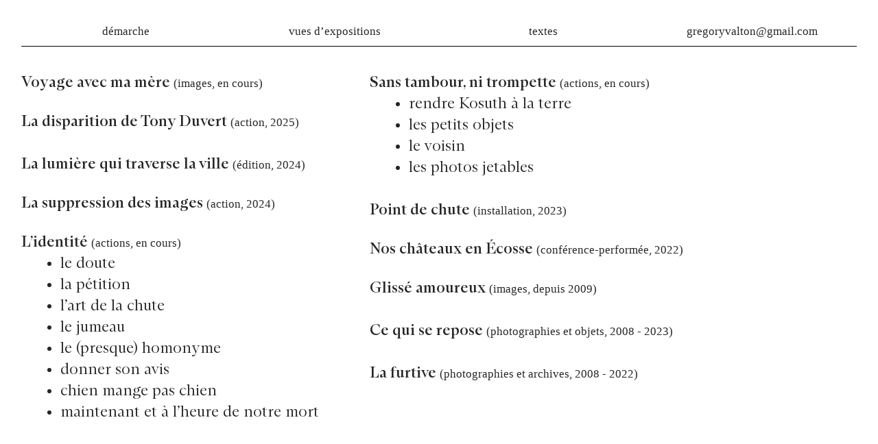

--- FILE ---
content_type: text/html; charset=UTF-8
request_url: https://gregoryvalton.org/
body_size: 25587
content:
<!DOCTYPE html>
<!-- 

        Running on cargo.site

-->
<html lang="en" data-predefined-style="true" data-css-presets="true" data-css-preset data-typography-preset>
	<head>
<script>
				var __cargo_context__ = 'live';
				var __cargo_js_ver__ = 'c=3451682563';
				var __cargo_maint__ = false;
				
				
			</script>
					<meta http-equiv="X-UA-Compatible" content="IE=edge,chrome=1">
		<meta http-equiv="Content-Type" content="text/html; charset=utf-8">
		<meta name="viewport" content="initial-scale=1.0, maximum-scale=1.0, user-scalable=no">
		
			<meta name="robots" content="index,follow">
		<title>gregory valton</title>
		<meta name="description" content="Cargo">
		
		<link rel="preconnect" href="https://static.cargo.site" crossorigin>
		<link rel="preconnect" href="https://freight.cargo.site" crossorigin>

		<link rel="preconnect" href="https://fonts.gstatic.com" crossorigin>
				<link rel="preconnect" href="https://type.cargo.site" crossorigin>

		<!--<link rel="preload" href="https://static.cargo.site/assets/social/IconFont-Regular-0.9.3.woff2" as="font" type="font/woff" crossorigin>-->

		

		<link href="https://freight.cargo.site/t/original/i/1afd00b9c8fbfc014eae6b11f54fbf707b7a6301b738941689902ab64e5d0ea2/fav.ico" rel="shortcut icon">
		<link href="https://gregoryvalton.org/rss" rel="alternate" type="application/rss+xml" title="gregory valton feed">

		<link href="//fonts.googleapis.com/css?family=Spectral:400,400italic,700,700italic&c=3451682563&" id="" rel="stylesheet" type="text/css" />
<link href="https://gregoryvalton.org/stylesheet?c=3451682563&1765662003" id="member_stylesheet" rel="stylesheet" type="text/css" />
<style id="">@font-face{font-family:Icons;src:url(https://static.cargo.site/assets/social/IconFont-Regular-0.9.3.woff2);unicode-range:U+E000-E15C,U+F0000,U+FE0E}@font-face{font-family:Icons;src:url(https://static.cargo.site/assets/social/IconFont-Regular-0.9.3.woff2);font-weight:240;unicode-range:U+E000-E15C,U+F0000,U+FE0E}@font-face{font-family:Icons;src:url(https://static.cargo.site/assets/social/IconFont-Regular-0.9.3.woff2);unicode-range:U+E000-E15C,U+F0000,U+FE0E;font-weight:400}@font-face{font-family:Icons;src:url(https://static.cargo.site/assets/social/IconFont-Regular-0.9.3.woff2);unicode-range:U+E000-E15C,U+F0000,U+FE0E;font-weight:600}@font-face{font-family:Icons;src:url(https://static.cargo.site/assets/social/IconFont-Regular-0.9.3.woff2);unicode-range:U+E000-E15C,U+F0000,U+FE0E;font-weight:800}@font-face{font-family:Icons;src:url(https://static.cargo.site/assets/social/IconFont-Regular-0.9.3.woff2);unicode-range:U+E000-E15C,U+F0000,U+FE0E;font-style:italic}@font-face{font-family:Icons;src:url(https://static.cargo.site/assets/social/IconFont-Regular-0.9.3.woff2);unicode-range:U+E000-E15C,U+F0000,U+FE0E;font-weight:200;font-style:italic}@font-face{font-family:Icons;src:url(https://static.cargo.site/assets/social/IconFont-Regular-0.9.3.woff2);unicode-range:U+E000-E15C,U+F0000,U+FE0E;font-weight:400;font-style:italic}@font-face{font-family:Icons;src:url(https://static.cargo.site/assets/social/IconFont-Regular-0.9.3.woff2);unicode-range:U+E000-E15C,U+F0000,U+FE0E;font-weight:600;font-style:italic}@font-face{font-family:Icons;src:url(https://static.cargo.site/assets/social/IconFont-Regular-0.9.3.woff2);unicode-range:U+E000-E15C,U+F0000,U+FE0E;font-weight:800;font-style:italic}body.iconfont-loading,body.iconfont-loading *{color:transparent!important}body{-moz-osx-font-smoothing:grayscale;-webkit-font-smoothing:antialiased;-webkit-text-size-adjust:none}body.no-scroll{overflow:hidden}/*!
 * Content
 */.page{word-wrap:break-word}:focus{outline:0}.pointer-events-none{pointer-events:none}.pointer-events-auto{pointer-events:auto}.pointer-events-none .page_content .audio-player,.pointer-events-none .page_content .shop_product,.pointer-events-none .page_content a,.pointer-events-none .page_content audio,.pointer-events-none .page_content button,.pointer-events-none .page_content details,.pointer-events-none .page_content iframe,.pointer-events-none .page_content img,.pointer-events-none .page_content input,.pointer-events-none .page_content video{pointer-events:auto}.pointer-events-none .page_content *>a,.pointer-events-none .page_content>a{position:relative}s *{text-transform:inherit}#toolset{position:fixed;bottom:10px;right:10px;z-index:8}.mobile #toolset,.template_site_inframe #toolset{display:none}#toolset a{display:block;height:24px;width:24px;margin:0;padding:0;text-decoration:none;background:rgba(0,0,0,.2)}#toolset a:hover{background:rgba(0,0,0,.8)}[data-adminview] #toolset a,[data-adminview] #toolset_admin a{background:rgba(0,0,0,.04);pointer-events:none;cursor:default}#toolset_admin a:active{background:rgba(0,0,0,.7)}#toolset_admin a svg>*{transform:scale(1.1) translate(0,-.5px);transform-origin:50% 50%}#toolset_admin a svg{pointer-events:none;width:100%!important;height:auto!important}#following-container{overflow:auto;-webkit-overflow-scrolling:touch}#following-container iframe{height:100%;width:100%;position:absolute;top:0;left:0;right:0;bottom:0}:root{--following-width:-400px;--following-animation-duration:450ms}@keyframes following-open{0%{transform:translateX(0)}100%{transform:translateX(var(--following-width))}}@keyframes following-open-inverse{0%{transform:translateX(0)}100%{transform:translateX(calc(-1 * var(--following-width)))}}@keyframes following-close{0%{transform:translateX(var(--following-width))}100%{transform:translateX(0)}}@keyframes following-close-inverse{0%{transform:translateX(calc(-1 * var(--following-width)))}100%{transform:translateX(0)}}body.animate-left{animation:following-open var(--following-animation-duration);animation-fill-mode:both;animation-timing-function:cubic-bezier(.24,1,.29,1)}#following-container.animate-left{animation:following-close-inverse var(--following-animation-duration);animation-fill-mode:both;animation-timing-function:cubic-bezier(.24,1,.29,1)}#following-container.animate-left #following-frame{animation:following-close var(--following-animation-duration);animation-fill-mode:both;animation-timing-function:cubic-bezier(.24,1,.29,1)}body.animate-right{animation:following-close var(--following-animation-duration);animation-fill-mode:both;animation-timing-function:cubic-bezier(.24,1,.29,1)}#following-container.animate-right{animation:following-open-inverse var(--following-animation-duration);animation-fill-mode:both;animation-timing-function:cubic-bezier(.24,1,.29,1)}#following-container.animate-right #following-frame{animation:following-open var(--following-animation-duration);animation-fill-mode:both;animation-timing-function:cubic-bezier(.24,1,.29,1)}.slick-slider{position:relative;display:block;-moz-box-sizing:border-box;box-sizing:border-box;-webkit-user-select:none;-moz-user-select:none;-ms-user-select:none;user-select:none;-webkit-touch-callout:none;-khtml-user-select:none;-ms-touch-action:pan-y;touch-action:pan-y;-webkit-tap-highlight-color:transparent}.slick-list{position:relative;display:block;overflow:hidden;margin:0;padding:0}.slick-list:focus{outline:0}.slick-list.dragging{cursor:pointer;cursor:hand}.slick-slider .slick-list,.slick-slider .slick-track{transform:translate3d(0,0,0);will-change:transform}.slick-track{position:relative;top:0;left:0;display:block}.slick-track:after,.slick-track:before{display:table;content:'';width:1px;height:1px;margin-top:-1px;margin-left:-1px}.slick-track:after{clear:both}.slick-loading .slick-track{visibility:hidden}.slick-slide{display:none;float:left;height:100%;min-height:1px}[dir=rtl] .slick-slide{float:right}.content .slick-slide img{display:inline-block}.content .slick-slide img:not(.image-zoom){cursor:pointer}.content .scrub .slick-list,.content .scrub .slick-slide img:not(.image-zoom){cursor:ew-resize}body.slideshow-scrub-dragging *{cursor:ew-resize!important}.content .slick-slide img:not([src]),.content .slick-slide img[src='']{width:100%;height:auto}.slick-slide.slick-loading img{display:none}.slick-slide.dragging img{pointer-events:none}.slick-initialized .slick-slide{display:block}.slick-loading .slick-slide{visibility:hidden}.slick-vertical .slick-slide{display:block;height:auto;border:1px solid transparent}.slick-arrow.slick-hidden{display:none}.slick-arrow{position:absolute;z-index:9;width:0;top:0;height:100%;cursor:pointer;will-change:opacity;-webkit-transition:opacity 333ms cubic-bezier(.4,0,.22,1);transition:opacity 333ms cubic-bezier(.4,0,.22,1)}.slick-arrow.hidden{opacity:0}.slick-arrow svg{position:absolute;width:36px;height:36px;top:0;left:0;right:0;bottom:0;margin:auto;transform:translate(.25px,.25px)}.slick-arrow svg.right-arrow{transform:translate(.25px,.25px) scaleX(-1)}.slick-arrow svg:active{opacity:.75}.slick-arrow svg .arrow-shape{fill:none!important;stroke:#fff;stroke-linecap:square}.slick-arrow svg .arrow-outline{fill:none!important;stroke-width:2.5px;stroke:rgba(0,0,0,.6);stroke-linecap:square}.slick-arrow.slick-next{right:0;text-align:right}.slick-next svg,.wallpaper-navigation .slick-next svg{margin-right:10px}.mobile .slick-next svg{margin-right:10px}.slick-arrow.slick-prev{text-align:left}.slick-prev svg,.wallpaper-navigation .slick-prev svg{margin-left:10px}.mobile .slick-prev svg{margin-left:10px}.loading_animation{display:none;vertical-align:middle;z-index:15;line-height:0;pointer-events:none;border-radius:100%}.loading_animation.hidden{display:none}.loading_animation.pulsing{opacity:0;display:inline-block;animation-delay:.1s;-webkit-animation-delay:.1s;-moz-animation-delay:.1s;animation-duration:12s;animation-iteration-count:infinite;animation:fade-pulse-in .5s ease-in-out;-moz-animation:fade-pulse-in .5s ease-in-out;-webkit-animation:fade-pulse-in .5s ease-in-out;-webkit-animation-fill-mode:forwards;-moz-animation-fill-mode:forwards;animation-fill-mode:forwards}.loading_animation.pulsing.no-delay{animation-delay:0s;-webkit-animation-delay:0s;-moz-animation-delay:0s}.loading_animation div{border-radius:100%}.loading_animation div svg{max-width:100%;height:auto}.loading_animation div,.loading_animation div svg{width:20px;height:20px}.loading_animation.full-width svg{width:100%;height:auto}.loading_animation.full-width.big svg{width:100px;height:100px}.loading_animation div svg>*{fill:#ccc}.loading_animation div{-webkit-animation:spin-loading 12s ease-out;-webkit-animation-iteration-count:infinite;-moz-animation:spin-loading 12s ease-out;-moz-animation-iteration-count:infinite;animation:spin-loading 12s ease-out;animation-iteration-count:infinite}.loading_animation.hidden{display:none}[data-backdrop] .loading_animation{position:absolute;top:15px;left:15px;z-index:99}.loading_animation.position-absolute.middle{top:calc(50% - 10px);left:calc(50% - 10px)}.loading_animation.position-absolute.topleft{top:0;left:0}.loading_animation.position-absolute.middleright{top:calc(50% - 10px);right:1rem}.loading_animation.position-absolute.middleleft{top:calc(50% - 10px);left:1rem}.loading_animation.gray div svg>*{fill:#999}.loading_animation.gray-dark div svg>*{fill:#666}.loading_animation.gray-darker div svg>*{fill:#555}.loading_animation.gray-light div svg>*{fill:#ccc}.loading_animation.white div svg>*{fill:rgba(255,255,255,.85)}.loading_animation.blue div svg>*{fill:#698fff}.loading_animation.inline{display:inline-block;margin-bottom:.5ex}.loading_animation.inline.left{margin-right:.5ex}@-webkit-keyframes fade-pulse-in{0%{opacity:0}50%{opacity:.5}100%{opacity:1}}@-moz-keyframes fade-pulse-in{0%{opacity:0}50%{opacity:.5}100%{opacity:1}}@keyframes fade-pulse-in{0%{opacity:0}50%{opacity:.5}100%{opacity:1}}@-webkit-keyframes pulsate{0%{opacity:1}50%{opacity:0}100%{opacity:1}}@-moz-keyframes pulsate{0%{opacity:1}50%{opacity:0}100%{opacity:1}}@keyframes pulsate{0%{opacity:1}50%{opacity:0}100%{opacity:1}}@-webkit-keyframes spin-loading{0%{transform:rotate(0)}9%{transform:rotate(1050deg)}18%{transform:rotate(-1090deg)}20%{transform:rotate(-1080deg)}23%{transform:rotate(-1080deg)}28%{transform:rotate(-1095deg)}29%{transform:rotate(-1065deg)}34%{transform:rotate(-1080deg)}35%{transform:rotate(-1050deg)}40%{transform:rotate(-1065deg)}41%{transform:rotate(-1035deg)}44%{transform:rotate(-1035deg)}47%{transform:rotate(-2160deg)}50%{transform:rotate(-2160deg)}56%{transform:rotate(45deg)}60%{transform:rotate(45deg)}80%{transform:rotate(6120deg)}100%{transform:rotate(0)}}@keyframes spin-loading{0%{transform:rotate(0)}9%{transform:rotate(1050deg)}18%{transform:rotate(-1090deg)}20%{transform:rotate(-1080deg)}23%{transform:rotate(-1080deg)}28%{transform:rotate(-1095deg)}29%{transform:rotate(-1065deg)}34%{transform:rotate(-1080deg)}35%{transform:rotate(-1050deg)}40%{transform:rotate(-1065deg)}41%{transform:rotate(-1035deg)}44%{transform:rotate(-1035deg)}47%{transform:rotate(-2160deg)}50%{transform:rotate(-2160deg)}56%{transform:rotate(45deg)}60%{transform:rotate(45deg)}80%{transform:rotate(6120deg)}100%{transform:rotate(0)}}[grid-row]{align-items:flex-start;box-sizing:border-box;display:-webkit-box;display:-webkit-flex;display:-ms-flexbox;display:flex;-webkit-flex-wrap:wrap;-ms-flex-wrap:wrap;flex-wrap:wrap}[grid-col]{box-sizing:border-box}[grid-row] [grid-col].empty:after{content:"\0000A0";cursor:text}body.mobile[data-adminview=content-editproject] [grid-row] [grid-col].empty:after{display:none}[grid-col=auto]{-webkit-box-flex:1;-webkit-flex:1;-ms-flex:1;flex:1}[grid-col=x12]{width:100%}[grid-col=x11]{width:50%}[grid-col=x10]{width:33.33%}[grid-col=x9]{width:25%}[grid-col=x8]{width:20%}[grid-col=x7]{width:16.666666667%}[grid-col=x6]{width:14.285714286%}[grid-col=x5]{width:12.5%}[grid-col=x4]{width:11.111111111%}[grid-col=x3]{width:10%}[grid-col=x2]{width:9.090909091%}[grid-col=x1]{width:8.333333333%}[grid-col="1"]{width:8.33333%}[grid-col="2"]{width:16.66667%}[grid-col="3"]{width:25%}[grid-col="4"]{width:33.33333%}[grid-col="5"]{width:41.66667%}[grid-col="6"]{width:50%}[grid-col="7"]{width:58.33333%}[grid-col="8"]{width:66.66667%}[grid-col="9"]{width:75%}[grid-col="10"]{width:83.33333%}[grid-col="11"]{width:91.66667%}[grid-col="12"]{width:100%}body.mobile [grid-responsive] [grid-col]{width:100%;-webkit-box-flex:none;-webkit-flex:none;-ms-flex:none;flex:none}[data-ce-host=true][contenteditable=true] [grid-pad]{pointer-events:none}[data-ce-host=true][contenteditable=true] [grid-pad]>*{pointer-events:auto}[grid-pad="0"]{padding:0}[grid-pad="0.25"]{padding:.125rem}[grid-pad="0.5"]{padding:.25rem}[grid-pad="0.75"]{padding:.375rem}[grid-pad="1"]{padding:.5rem}[grid-pad="1.25"]{padding:.625rem}[grid-pad="1.5"]{padding:.75rem}[grid-pad="1.75"]{padding:.875rem}[grid-pad="2"]{padding:1rem}[grid-pad="2.5"]{padding:1.25rem}[grid-pad="3"]{padding:1.5rem}[grid-pad="3.5"]{padding:1.75rem}[grid-pad="4"]{padding:2rem}[grid-pad="5"]{padding:2.5rem}[grid-pad="6"]{padding:3rem}[grid-pad="7"]{padding:3.5rem}[grid-pad="8"]{padding:4rem}[grid-pad="9"]{padding:4.5rem}[grid-pad="10"]{padding:5rem}[grid-gutter="0"]{margin:0}[grid-gutter="0.5"]{margin:-.25rem}[grid-gutter="1"]{margin:-.5rem}[grid-gutter="1.5"]{margin:-.75rem}[grid-gutter="2"]{margin:-1rem}[grid-gutter="2.5"]{margin:-1.25rem}[grid-gutter="3"]{margin:-1.5rem}[grid-gutter="3.5"]{margin:-1.75rem}[grid-gutter="4"]{margin:-2rem}[grid-gutter="5"]{margin:-2.5rem}[grid-gutter="6"]{margin:-3rem}[grid-gutter="7"]{margin:-3.5rem}[grid-gutter="8"]{margin:-4rem}[grid-gutter="10"]{margin:-5rem}[grid-gutter="12"]{margin:-6rem}[grid-gutter="14"]{margin:-7rem}[grid-gutter="16"]{margin:-8rem}[grid-gutter="18"]{margin:-9rem}[grid-gutter="20"]{margin:-10rem}small{max-width:100%;text-decoration:inherit}img:not([src]),img[src='']{outline:1px solid rgba(177,177,177,.4);outline-offset:-1px;content:url([data-uri])}img.image-zoom{cursor:-webkit-zoom-in;cursor:-moz-zoom-in;cursor:zoom-in}#imprimatur{color:#333;font-size:10px;font-family:-apple-system,BlinkMacSystemFont,"Segoe UI",Roboto,Oxygen,Ubuntu,Cantarell,"Open Sans","Helvetica Neue",sans-serif,"Sans Serif",Icons;/*!System*/position:fixed;opacity:.3;right:-28px;bottom:160px;transform:rotate(270deg);-ms-transform:rotate(270deg);-webkit-transform:rotate(270deg);z-index:8;text-transform:uppercase;color:#999;opacity:.5;padding-bottom:2px;text-decoration:none}.mobile #imprimatur{display:none}bodycopy cargo-link a{font-family:-apple-system,BlinkMacSystemFont,"Segoe UI",Roboto,Oxygen,Ubuntu,Cantarell,"Open Sans","Helvetica Neue",sans-serif,"Sans Serif",Icons;/*!System*/font-size:12px;font-style:normal;font-weight:400;transform:rotate(270deg);text-decoration:none;position:fixed!important;right:-27px;bottom:100px;text-decoration:none;letter-spacing:normal;background:0 0;border:0;border-bottom:0;outline:0}/*! PhotoSwipe Default UI CSS by Dmitry Semenov | photoswipe.com | MIT license */.pswp--has_mouse .pswp__button--arrow--left,.pswp--has_mouse .pswp__button--arrow--right,.pswp__ui{visibility:visible}.pswp--minimal--dark .pswp__top-bar,.pswp__button{background:0 0}.pswp,.pswp__bg,.pswp__container,.pswp__img--placeholder,.pswp__zoom-wrap,.quick-view-navigation{-webkit-backface-visibility:hidden}.pswp__button{cursor:pointer;opacity:1;-webkit-appearance:none;transition:opacity .2s;-webkit-box-shadow:none;box-shadow:none}.pswp__button-close>svg{top:10px;right:10px;margin-left:auto}.pswp--touch .quick-view-navigation{display:none}.pswp__ui{-webkit-font-smoothing:auto;opacity:1;z-index:1550}.quick-view-navigation{will-change:opacity;-webkit-transition:opacity 333ms cubic-bezier(.4,0,.22,1);transition:opacity 333ms cubic-bezier(.4,0,.22,1)}.quick-view-navigation .pswp__group .pswp__button{pointer-events:auto}.pswp__button>svg{position:absolute;width:36px;height:36px}.quick-view-navigation .pswp__group:active svg{opacity:.75}.pswp__button svg .shape-shape{fill:#fff}.pswp__button svg .shape-outline{fill:#000}.pswp__button-prev>svg{top:0;bottom:0;left:10px;margin:auto}.pswp__button-next>svg{top:0;bottom:0;right:10px;margin:auto}.quick-view-navigation .pswp__group .pswp__button-prev{position:absolute;left:0;top:0;width:0;height:100%}.quick-view-navigation .pswp__group .pswp__button-next{position:absolute;right:0;top:0;width:0;height:100%}.quick-view-navigation .close-button,.quick-view-navigation .left-arrow,.quick-view-navigation .right-arrow{transform:translate(.25px,.25px)}.quick-view-navigation .right-arrow{transform:translate(.25px,.25px) scaleX(-1)}.pswp__button svg .shape-outline{fill:transparent!important;stroke:#000;stroke-width:2.5px;stroke-linecap:square}.pswp__button svg .shape-shape{fill:transparent!important;stroke:#fff;stroke-width:1.5px;stroke-linecap:square}.pswp__bg,.pswp__scroll-wrap,.pswp__zoom-wrap{width:100%;position:absolute}.quick-view-navigation .pswp__group .pswp__button-close{margin:0}.pswp__container,.pswp__item,.pswp__zoom-wrap{right:0;bottom:0;top:0;position:absolute;left:0}.pswp__ui--hidden .pswp__button{opacity:.001}.pswp__ui--hidden .pswp__button,.pswp__ui--hidden .pswp__button *{pointer-events:none}.pswp .pswp__ui.pswp__ui--displaynone{display:none}.pswp__element--disabled{display:none!important}/*! PhotoSwipe main CSS by Dmitry Semenov | photoswipe.com | MIT license */.pswp{position:fixed;display:none;height:100%;width:100%;top:0;left:0;right:0;bottom:0;margin:auto;-ms-touch-action:none;touch-action:none;z-index:9999999;-webkit-text-size-adjust:100%;line-height:initial;letter-spacing:initial;outline:0}.pswp img{max-width:none}.pswp--zoom-disabled .pswp__img{cursor:default!important}.pswp--animate_opacity{opacity:.001;will-change:opacity;-webkit-transition:opacity 333ms cubic-bezier(.4,0,.22,1);transition:opacity 333ms cubic-bezier(.4,0,.22,1)}.pswp--open{display:block}.pswp--zoom-allowed .pswp__img{cursor:-webkit-zoom-in;cursor:-moz-zoom-in;cursor:zoom-in}.pswp--zoomed-in .pswp__img{cursor:-webkit-grab;cursor:-moz-grab;cursor:grab}.pswp--dragging .pswp__img{cursor:-webkit-grabbing;cursor:-moz-grabbing;cursor:grabbing}.pswp__bg{left:0;top:0;height:100%;opacity:0;transform:translateZ(0);will-change:opacity}.pswp__scroll-wrap{left:0;top:0;height:100%}.pswp__container,.pswp__zoom-wrap{-ms-touch-action:none;touch-action:none}.pswp__container,.pswp__img{-webkit-user-select:none;-moz-user-select:none;-ms-user-select:none;user-select:none;-webkit-tap-highlight-color:transparent;-webkit-touch-callout:none}.pswp__zoom-wrap{-webkit-transform-origin:left top;-ms-transform-origin:left top;transform-origin:left top;-webkit-transition:-webkit-transform 222ms cubic-bezier(.4,0,.22,1);transition:transform 222ms cubic-bezier(.4,0,.22,1)}.pswp__bg{-webkit-transition:opacity 222ms cubic-bezier(.4,0,.22,1);transition:opacity 222ms cubic-bezier(.4,0,.22,1)}.pswp--animated-in .pswp__bg,.pswp--animated-in .pswp__zoom-wrap{-webkit-transition:none;transition:none}.pswp--hide-overflow .pswp__scroll-wrap,.pswp--hide-overflow.pswp{overflow:hidden}.pswp__img{position:absolute;width:auto;height:auto;top:0;left:0}.pswp__img--placeholder--blank{background:#222}.pswp--ie .pswp__img{width:100%!important;height:auto!important;left:0;top:0}.pswp__ui--idle{opacity:0}.pswp__error-msg{position:absolute;left:0;top:50%;width:100%;text-align:center;font-size:14px;line-height:16px;margin-top:-8px;color:#ccc}.pswp__error-msg a{color:#ccc;text-decoration:underline}.pswp__error-msg{font-family:-apple-system,BlinkMacSystemFont,"Segoe UI",Roboto,Oxygen,Ubuntu,Cantarell,"Open Sans","Helvetica Neue",sans-serif}.quick-view.mouse-down .iframe-item{pointer-events:none!important}.quick-view-caption-positioner{pointer-events:none;width:100%;height:100%}.quick-view-caption-wrapper{margin:auto;position:absolute;bottom:0;left:0;right:0}.quick-view-horizontal-align-left .quick-view-caption-wrapper{margin-left:0}.quick-view-horizontal-align-right .quick-view-caption-wrapper{margin-right:0}[data-quick-view-caption]{transition:.1s opacity ease-in-out;position:absolute;bottom:0;left:0;right:0}.quick-view-horizontal-align-left [data-quick-view-caption]{text-align:left}.quick-view-horizontal-align-right [data-quick-view-caption]{text-align:right}.quick-view-caption{transition:.1s opacity ease-in-out}.quick-view-caption>*{display:inline-block}.quick-view-caption *{pointer-events:auto}.quick-view-caption.hidden{opacity:0}.shop_product .dropdown_wrapper{flex:0 0 100%;position:relative}.shop_product select{appearance:none;-moz-appearance:none;-webkit-appearance:none;outline:0;-webkit-font-smoothing:antialiased;-moz-osx-font-smoothing:grayscale;cursor:pointer;border-radius:0;white-space:nowrap;overflow:hidden!important;text-overflow:ellipsis}.shop_product select.dropdown::-ms-expand{display:none}.shop_product a{cursor:pointer;border-bottom:none;text-decoration:none}.shop_product a.out-of-stock{pointer-events:none}body.audio-player-dragging *{cursor:ew-resize!important}.audio-player{display:inline-flex;flex:1 0 calc(100% - 2px);width:calc(100% - 2px)}.audio-player .button{height:100%;flex:0 0 3.3rem;display:flex}.audio-player .separator{left:3.3rem;height:100%}.audio-player .buffer{width:0%;height:100%;transition:left .3s linear,width .3s linear}.audio-player.seeking .buffer{transition:left 0s,width 0s}.audio-player.seeking{user-select:none;-webkit-user-select:none;cursor:ew-resize}.audio-player.seeking *{user-select:none;-webkit-user-select:none;cursor:ew-resize}.audio-player .bar{overflow:hidden;display:flex;justify-content:space-between;align-content:center;flex-grow:1}.audio-player .progress{width:0%;height:100%;transition:width .3s linear}.audio-player.seeking .progress{transition:width 0s}.audio-player .pause,.audio-player .play{cursor:pointer;height:100%}.audio-player .note-icon{margin:auto 0;order:2;flex:0 1 auto}.audio-player .title{white-space:nowrap;overflow:hidden;text-overflow:ellipsis;pointer-events:none;user-select:none;padding:.5rem 0 .5rem 1rem;margin:auto auto auto 0;flex:0 3 auto;min-width:0;width:100%}.audio-player .total-time{flex:0 1 auto;margin:auto 0}.audio-player .current-time,.audio-player .play-text{flex:0 1 auto;margin:auto 0}.audio-player .stream-anim{user-select:none;margin:auto auto auto 0}.audio-player .stream-anim span{display:inline-block}.audio-player .buffer,.audio-player .current-time,.audio-player .note-svg,.audio-player .play-text,.audio-player .separator,.audio-player .total-time{user-select:none;pointer-events:none}.audio-player .buffer,.audio-player .play-text,.audio-player .progress{position:absolute}.audio-player,.audio-player .bar,.audio-player .button,.audio-player .current-time,.audio-player .note-icon,.audio-player .pause,.audio-player .play,.audio-player .total-time{position:relative}body.mobile .audio-player,body.mobile .audio-player *{-webkit-touch-callout:none}#standalone-admin-frame{border:0;width:400px;position:absolute;right:0;top:0;height:100vh;z-index:99}body[standalone-admin=true] #standalone-admin-frame{transform:translate(0,0)}body[standalone-admin=true] .main_container{width:calc(100% - 400px)}body[standalone-admin=false] #standalone-admin-frame{transform:translate(100%,0)}body[standalone-admin=false] .main_container{width:100%}.toggle_standaloneAdmin{position:fixed;top:0;right:400px;height:40px;width:40px;z-index:999;cursor:pointer;background-color:rgba(0,0,0,.4)}.toggle_standaloneAdmin:active{opacity:.7}body[standalone-admin=false] .toggle_standaloneAdmin{right:0}.toggle_standaloneAdmin *{color:#fff;fill:#fff}.toggle_standaloneAdmin svg{padding:6px;width:100%;height:100%;opacity:.85}body[standalone-admin=false] .toggle_standaloneAdmin #close,body[standalone-admin=true] .toggle_standaloneAdmin #backdropsettings{display:none}.toggle_standaloneAdmin>div{width:100%;height:100%}#admin_toggle_button{position:fixed;top:50%;transform:translate(0,-50%);right:400px;height:36px;width:12px;z-index:999;cursor:pointer;background-color:rgba(0,0,0,.09);padding-left:2px;margin-right:5px}#admin_toggle_button .bar{content:'';background:rgba(0,0,0,.09);position:fixed;width:5px;bottom:0;top:0;z-index:10}#admin_toggle_button:active{background:rgba(0,0,0,.065)}#admin_toggle_button *{color:#fff;fill:#fff}#admin_toggle_button svg{padding:0;width:16px;height:36px;margin-left:1px;opacity:1}#admin_toggle_button svg *{fill:#fff;opacity:1}#admin_toggle_button[data-state=closed] .toggle_admin_close{display:none}#admin_toggle_button[data-state=closed],#admin_toggle_button[data-state=closed] .toggle_admin_open{width:20px;cursor:pointer;margin:0}#admin_toggle_button[data-state=closed] svg{margin-left:2px}#admin_toggle_button[data-state=open] .toggle_admin_open{display:none}select,select *{text-rendering:auto!important}b b{font-weight:inherit}*{-webkit-box-sizing:border-box;-moz-box-sizing:border-box;box-sizing:border-box}customhtml>*{position:relative;z-index:10}body,html{min-height:100vh;margin:0;padding:0}html{touch-action:manipulation;position:relative;background-color:#fff}.main_container{min-height:100vh;width:100%;overflow:hidden}.container{display:-webkit-box;display:-webkit-flex;display:-moz-box;display:-ms-flexbox;display:flex;-webkit-flex-wrap:wrap;-moz-flex-wrap:wrap;-ms-flex-wrap:wrap;flex-wrap:wrap;max-width:100%;width:100%;overflow:visible}.container{align-items:flex-start;-webkit-align-items:flex-start}.page{z-index:2}.page ul li>text-limit{display:block}.content,.content_container,.pinned{-webkit-flex:1 0 auto;-moz-flex:1 0 auto;-ms-flex:1 0 auto;flex:1 0 auto;max-width:100%}.content_container{width:100%}.content_container.full_height{min-height:100vh}.page_background{position:absolute;top:0;left:0;width:100%;height:100%}.page_container{position:relative;overflow:visible;width:100%}.backdrop{position:absolute;top:0;z-index:1;width:100%;height:100%;max-height:100vh}.backdrop>div{position:absolute;top:0;left:0;width:100%;height:100%;-webkit-backface-visibility:hidden;backface-visibility:hidden;transform:translate3d(0,0,0);contain:strict}[data-backdrop].backdrop>div[data-overflowing]{max-height:100vh;position:absolute;top:0;left:0}body.mobile [split-responsive]{display:flex;flex-direction:column}body.mobile [split-responsive] .container{width:100%;order:2}body.mobile [split-responsive] .backdrop{position:relative;height:50vh;width:100%;order:1}body.mobile [split-responsive] [data-auxiliary].backdrop{position:absolute;height:50vh;width:100%;order:1}.page{position:relative;z-index:2}img[data-align=left]{float:left}img[data-align=right]{float:right}[data-rotation]{transform-origin:center center}.content .page_content:not([contenteditable=true]) [data-draggable]{pointer-events:auto!important;backface-visibility:hidden}.preserve-3d{-moz-transform-style:preserve-3d;transform-style:preserve-3d}.content .page_content:not([contenteditable=true]) [data-draggable] iframe{pointer-events:none!important}.dragging-active iframe{pointer-events:none!important}.content .page_content:not([contenteditable=true]) [data-draggable]:active{opacity:1}.content .scroll-transition-fade{transition:transform 1s ease-in-out,opacity .8s ease-in-out}.content .scroll-transition-fade.below-viewport{opacity:0;transform:translateY(40px)}.mobile.full_width .page_container:not([split-layout]) .container_width{width:100%}[data-view=pinned_bottom] .bottom_pin_invisibility{visibility:hidden}.pinned{position:relative;width:100%}.pinned .page_container.accommodate:not(.fixed):not(.overlay){z-index:2}.pinned .page_container.overlay{position:absolute;z-index:4}.pinned .page_container.overlay.fixed{position:fixed}.pinned .page_container.overlay.fixed .page{max-height:100vh;-webkit-overflow-scrolling:touch}.pinned .page_container.overlay.fixed .page.allow-scroll{overflow-y:auto;overflow-x:hidden}.pinned .page_container.overlay.fixed .page.allow-scroll{align-items:flex-start;-webkit-align-items:flex-start}.pinned .page_container .page.allow-scroll::-webkit-scrollbar{width:0;background:0 0;display:none}.pinned.pinned_top .page_container.overlay{left:0;top:0}.pinned.pinned_bottom .page_container.overlay{left:0;bottom:0}div[data-container=set]:empty{margin-top:1px}.thumbnails{position:relative;z-index:1}[thumbnails=grid]{align-items:baseline}[thumbnails=justify] .thumbnail{box-sizing:content-box}[thumbnails][data-padding-zero] .thumbnail{margin-bottom:-1px}[thumbnails=montessori] .thumbnail{pointer-events:auto;position:absolute}[thumbnails] .thumbnail>a{display:block;text-decoration:none}[thumbnails=montessori]{height:0}[thumbnails][data-resizing],[thumbnails][data-resizing] *{cursor:nwse-resize}[thumbnails] .thumbnail .resize-handle{cursor:nwse-resize;width:26px;height:26px;padding:5px;position:absolute;opacity:.75;right:-1px;bottom:-1px;z-index:100}[thumbnails][data-resizing] .resize-handle{display:none}[thumbnails] .thumbnail .resize-handle svg{position:absolute;top:0;left:0}[thumbnails] .thumbnail .resize-handle:hover{opacity:1}[data-can-move].thumbnail .resize-handle svg .resize_path_outline{fill:#fff}[data-can-move].thumbnail .resize-handle svg .resize_path{fill:#000}[thumbnails=montessori] .thumbnail_sizer{height:0;width:100%;position:relative;padding-bottom:100%;pointer-events:none}[thumbnails] .thumbnail img{display:block;min-height:3px;margin-bottom:0}[thumbnails] .thumbnail img:not([src]),img[src=""]{margin:0!important;width:100%;min-height:3px;height:100%!important;position:absolute}[aspect-ratio="1x1"].thumb_image{height:0;padding-bottom:100%;overflow:hidden}[aspect-ratio="4x3"].thumb_image{height:0;padding-bottom:75%;overflow:hidden}[aspect-ratio="16x9"].thumb_image{height:0;padding-bottom:56.25%;overflow:hidden}[thumbnails] .thumb_image{width:100%;position:relative}[thumbnails][thumbnail-vertical-align=top]{align-items:flex-start}[thumbnails][thumbnail-vertical-align=middle]{align-items:center}[thumbnails][thumbnail-vertical-align=bottom]{align-items:baseline}[thumbnails][thumbnail-horizontal-align=left]{justify-content:flex-start}[thumbnails][thumbnail-horizontal-align=middle]{justify-content:center}[thumbnails][thumbnail-horizontal-align=right]{justify-content:flex-end}.thumb_image.default_image>svg{position:absolute;top:0;left:0;bottom:0;right:0;width:100%;height:100%}.thumb_image.default_image{outline:1px solid #ccc;outline-offset:-1px;position:relative}.mobile.full_width [data-view=Thumbnail] .thumbnails_width{width:100%}.content [data-draggable] a:active,.content [data-draggable] img:active{opacity:initial}.content .draggable-dragging{opacity:initial}[data-draggable].draggable_visible{visibility:visible}[data-draggable].draggable_hidden{visibility:hidden}.gallery_card [data-draggable],.marquee [data-draggable]{visibility:inherit}[data-draggable]{visibility:visible;background-color:rgba(0,0,0,.003)}#site_menu_panel_container .image-gallery:not(.initialized){height:0;padding-bottom:100%;min-height:initial}.image-gallery:not(.initialized){min-height:100vh;visibility:hidden;width:100%}.image-gallery .gallery_card img{display:block;width:100%;height:auto}.image-gallery .gallery_card{transform-origin:center}.image-gallery .gallery_card.dragging{opacity:.1;transform:initial!important}.image-gallery:not([image-gallery=slideshow]) .gallery_card iframe:only-child,.image-gallery:not([image-gallery=slideshow]) .gallery_card video:only-child{width:100%;height:100%;top:0;left:0;position:absolute}.image-gallery[image-gallery=slideshow] .gallery_card video[muted][autoplay]:not([controls]),.image-gallery[image-gallery=slideshow] .gallery_card video[muted][data-autoplay]:not([controls]){pointer-events:none}.image-gallery [image-gallery-pad="0"] video:only-child{object-fit:cover;height:calc(100% + 1px)}div.image-gallery>a,div.image-gallery>iframe,div.image-gallery>img,div.image-gallery>video{display:none}[image-gallery-row]{align-items:flex-start;box-sizing:border-box;display:-webkit-box;display:-webkit-flex;display:-ms-flexbox;display:flex;-webkit-flex-wrap:wrap;-ms-flex-wrap:wrap;flex-wrap:wrap}.image-gallery .gallery_card_image{width:100%;position:relative}[data-predefined-style=true] .image-gallery a.gallery_card{display:block;border:none}[image-gallery-col]{box-sizing:border-box}[image-gallery-col=x12]{width:100%}[image-gallery-col=x11]{width:50%}[image-gallery-col=x10]{width:33.33%}[image-gallery-col=x9]{width:25%}[image-gallery-col=x8]{width:20%}[image-gallery-col=x7]{width:16.666666667%}[image-gallery-col=x6]{width:14.285714286%}[image-gallery-col=x5]{width:12.5%}[image-gallery-col=x4]{width:11.111111111%}[image-gallery-col=x3]{width:10%}[image-gallery-col=x2]{width:9.090909091%}[image-gallery-col=x1]{width:8.333333333%}.content .page_content [image-gallery-pad].image-gallery{pointer-events:none}.content .page_content [image-gallery-pad].image-gallery .gallery_card_image>*,.content .page_content [image-gallery-pad].image-gallery .gallery_image_caption{pointer-events:auto}.content .page_content [image-gallery-pad="0"]{padding:0}.content .page_content [image-gallery-pad="0.25"]{padding:.125rem}.content .page_content [image-gallery-pad="0.5"]{padding:.25rem}.content .page_content [image-gallery-pad="0.75"]{padding:.375rem}.content .page_content [image-gallery-pad="1"]{padding:.5rem}.content .page_content [image-gallery-pad="1.25"]{padding:.625rem}.content .page_content [image-gallery-pad="1.5"]{padding:.75rem}.content .page_content [image-gallery-pad="1.75"]{padding:.875rem}.content .page_content [image-gallery-pad="2"]{padding:1rem}.content .page_content [image-gallery-pad="2.5"]{padding:1.25rem}.content .page_content [image-gallery-pad="3"]{padding:1.5rem}.content .page_content [image-gallery-pad="3.5"]{padding:1.75rem}.content .page_content [image-gallery-pad="4"]{padding:2rem}.content .page_content [image-gallery-pad="5"]{padding:2.5rem}.content .page_content [image-gallery-pad="6"]{padding:3rem}.content .page_content [image-gallery-pad="7"]{padding:3.5rem}.content .page_content [image-gallery-pad="8"]{padding:4rem}.content .page_content [image-gallery-pad="9"]{padding:4.5rem}.content .page_content [image-gallery-pad="10"]{padding:5rem}.content .page_content [image-gallery-gutter="0"]{margin:0}.content .page_content [image-gallery-gutter="0.5"]{margin:-.25rem}.content .page_content [image-gallery-gutter="1"]{margin:-.5rem}.content .page_content [image-gallery-gutter="1.5"]{margin:-.75rem}.content .page_content [image-gallery-gutter="2"]{margin:-1rem}.content .page_content [image-gallery-gutter="2.5"]{margin:-1.25rem}.content .page_content [image-gallery-gutter="3"]{margin:-1.5rem}.content .page_content [image-gallery-gutter="3.5"]{margin:-1.75rem}.content .page_content [image-gallery-gutter="4"]{margin:-2rem}.content .page_content [image-gallery-gutter="5"]{margin:-2.5rem}.content .page_content [image-gallery-gutter="6"]{margin:-3rem}.content .page_content [image-gallery-gutter="7"]{margin:-3.5rem}.content .page_content [image-gallery-gutter="8"]{margin:-4rem}.content .page_content [image-gallery-gutter="10"]{margin:-5rem}.content .page_content [image-gallery-gutter="12"]{margin:-6rem}.content .page_content [image-gallery-gutter="14"]{margin:-7rem}.content .page_content [image-gallery-gutter="16"]{margin:-8rem}.content .page_content [image-gallery-gutter="18"]{margin:-9rem}.content .page_content [image-gallery-gutter="20"]{margin:-10rem}[image-gallery=slideshow]:not(.initialized)>*{min-height:1px;opacity:0;min-width:100%}[image-gallery=slideshow][data-constrained-by=height] [image-gallery-vertical-align].slick-track{align-items:flex-start}[image-gallery=slideshow] img.image-zoom:active{opacity:initial}[image-gallery=slideshow].slick-initialized .gallery_card{pointer-events:none}[image-gallery=slideshow].slick-initialized .gallery_card.slick-current{pointer-events:auto}[image-gallery=slideshow] .gallery_card:not(.has_caption){line-height:0}.content .page_content [image-gallery=slideshow].image-gallery>*{pointer-events:auto}.content [image-gallery=slideshow].image-gallery.slick-initialized .gallery_card{overflow:hidden;margin:0;display:flex;flex-flow:row wrap;flex-shrink:0}.content [image-gallery=slideshow].image-gallery.slick-initialized .gallery_card.slick-current{overflow:visible}[image-gallery=slideshow] .gallery_image_caption{opacity:1;transition:opacity .3s;-webkit-transition:opacity .3s;width:100%;margin-left:auto;margin-right:auto;clear:both}[image-gallery-horizontal-align=left] .gallery_image_caption{text-align:left}[image-gallery-horizontal-align=middle] .gallery_image_caption{text-align:center}[image-gallery-horizontal-align=right] .gallery_image_caption{text-align:right}[image-gallery=slideshow][data-slideshow-in-transition] .gallery_image_caption{opacity:0;transition:opacity .3s;-webkit-transition:opacity .3s}[image-gallery=slideshow] .gallery_card_image{width:initial;margin:0;display:inline-block}[image-gallery=slideshow] .gallery_card img{margin:0;display:block}[image-gallery=slideshow][data-exploded]{align-items:flex-start;box-sizing:border-box;display:-webkit-box;display:-webkit-flex;display:-ms-flexbox;display:flex;-webkit-flex-wrap:wrap;-ms-flex-wrap:wrap;flex-wrap:wrap;justify-content:flex-start;align-content:flex-start}[image-gallery=slideshow][data-exploded] .gallery_card{padding:1rem;width:16.666%}[image-gallery=slideshow][data-exploded] .gallery_card_image{height:0;display:block;width:100%}[image-gallery=grid]{align-items:baseline}[image-gallery=grid] .gallery_card.has_caption .gallery_card_image{display:block}[image-gallery=grid] [image-gallery-pad="0"].gallery_card{margin-bottom:-1px}[image-gallery=grid] .gallery_card img{margin:0}[image-gallery=columns] .gallery_card img{margin:0}[image-gallery=justify]{align-items:flex-start}[image-gallery=justify] .gallery_card img{margin:0}[image-gallery=montessori][image-gallery-row]{display:block}[image-gallery=montessori] a.gallery_card,[image-gallery=montessori] div.gallery_card{position:absolute;pointer-events:auto}[image-gallery=montessori][data-can-move] .gallery_card,[image-gallery=montessori][data-can-move] .gallery_card .gallery_card_image,[image-gallery=montessori][data-can-move] .gallery_card .gallery_card_image>*{cursor:move}[image-gallery=montessori]{position:relative;height:0}[image-gallery=freeform] .gallery_card{position:relative}[image-gallery=freeform] [image-gallery-pad="0"].gallery_card{margin-bottom:-1px}[image-gallery-vertical-align]{display:flex;flex-flow:row wrap}[image-gallery-vertical-align].slick-track{display:flex;flex-flow:row nowrap}.image-gallery .slick-list{margin-bottom:-.3px}[image-gallery-vertical-align=top]{align-content:flex-start;align-items:flex-start}[image-gallery-vertical-align=middle]{align-items:center;align-content:center}[image-gallery-vertical-align=bottom]{align-content:flex-end;align-items:flex-end}[image-gallery-horizontal-align=left]{justify-content:flex-start}[image-gallery-horizontal-align=middle]{justify-content:center}[image-gallery-horizontal-align=right]{justify-content:flex-end}.image-gallery[data-resizing],.image-gallery[data-resizing] *{cursor:nwse-resize!important}.image-gallery .gallery_card .resize-handle,.image-gallery .gallery_card .resize-handle *{cursor:nwse-resize!important}.image-gallery .gallery_card .resize-handle{width:26px;height:26px;padding:5px;position:absolute;opacity:.75;right:-1px;bottom:-1px;z-index:10}.image-gallery[data-resizing] .resize-handle{display:none}.image-gallery .gallery_card .resize-handle svg{cursor:nwse-resize!important;position:absolute;top:0;left:0}.image-gallery .gallery_card .resize-handle:hover{opacity:1}[data-can-move].gallery_card .resize-handle svg .resize_path_outline{fill:#fff}[data-can-move].gallery_card .resize-handle svg .resize_path{fill:#000}[image-gallery=montessori] .thumbnail_sizer{height:0;width:100%;position:relative;padding-bottom:100%;pointer-events:none}#site_menu_button{display:block;text-decoration:none;pointer-events:auto;z-index:9;vertical-align:top;cursor:pointer;box-sizing:content-box;font-family:Icons}#site_menu_button.custom_icon{padding:0;line-height:0}#site_menu_button.custom_icon img{width:100%;height:auto}#site_menu_wrapper.disabled #site_menu_button{display:none}#site_menu_wrapper.mobile_only #site_menu_button{display:none}body.mobile #site_menu_wrapper.mobile_only:not(.disabled) #site_menu_button:not(.active){display:block}#site_menu_panel_container[data-type=cargo_menu] #site_menu_panel{display:block;position:fixed;top:0;right:0;bottom:0;left:0;z-index:10;cursor:default}.site_menu{pointer-events:auto;position:absolute;z-index:11;top:0;bottom:0;line-height:0;max-width:400px;min-width:300px;font-size:20px;text-align:left;background:rgba(20,20,20,.95);padding:20px 30px 90px 30px;overflow-y:auto;overflow-x:hidden;display:-webkit-box;display:-webkit-flex;display:-ms-flexbox;display:flex;-webkit-box-orient:vertical;-webkit-box-direction:normal;-webkit-flex-direction:column;-ms-flex-direction:column;flex-direction:column;-webkit-box-pack:start;-webkit-justify-content:flex-start;-ms-flex-pack:start;justify-content:flex-start}body.mobile #site_menu_wrapper .site_menu{-webkit-overflow-scrolling:touch;min-width:auto;max-width:100%;width:100%;padding:20px}#site_menu_wrapper[data-sitemenu-position=bottom-left] #site_menu,#site_menu_wrapper[data-sitemenu-position=top-left] #site_menu{left:0}#site_menu_wrapper[data-sitemenu-position=bottom-right] #site_menu,#site_menu_wrapper[data-sitemenu-position=top-right] #site_menu{right:0}#site_menu_wrapper[data-type=page] .site_menu{right:0;left:0;width:100%;padding:0;margin:0;background:0 0}.site_menu_wrapper.open .site_menu{display:block}.site_menu div{display:block}.site_menu a{text-decoration:none;display:inline-block;color:rgba(255,255,255,.75);max-width:100%;overflow:hidden;white-space:nowrap;text-overflow:ellipsis;line-height:1.4}.site_menu div a.active{color:rgba(255,255,255,.4)}.site_menu div.set-link>a{font-weight:700}.site_menu div.hidden{display:none}.site_menu .close{display:block;position:absolute;top:0;right:10px;font-size:60px;line-height:50px;font-weight:200;color:rgba(255,255,255,.4);cursor:pointer;user-select:none}#site_menu_panel_container .page_container{position:relative;overflow:hidden;background:0 0;z-index:2}#site_menu_panel_container .site_menu_page_wrapper{position:fixed;top:0;left:0;overflow-y:auto;-webkit-overflow-scrolling:touch;height:100%;width:100%;z-index:100}#site_menu_panel_container .site_menu_page_wrapper .backdrop{pointer-events:none}#site_menu_panel_container #site_menu_page_overlay{position:fixed;top:0;right:0;bottom:0;left:0;cursor:default;z-index:1}#shop_button{display:block;text-decoration:none;pointer-events:auto;z-index:9;vertical-align:top;cursor:pointer;box-sizing:content-box;font-family:Icons}#shop_button.custom_icon{padding:0;line-height:0}#shop_button.custom_icon img{width:100%;height:auto}#shop_button.disabled{display:none}.loading[data-loading]{display:none;position:fixed;bottom:8px;left:8px;z-index:100}.new_site_button_wrapper{font-size:1.8rem;font-weight:400;color:rgba(0,0,0,.85);font-family:-apple-system,BlinkMacSystemFont,'Segoe UI',Roboto,Oxygen,Ubuntu,Cantarell,'Open Sans','Helvetica Neue',sans-serif,'Sans Serif',Icons;font-style:normal;line-height:1.4;color:#fff;position:fixed;bottom:0;right:0;z-index:999}body.template_site #toolset{display:none!important}body.mobile .new_site_button{display:none}.new_site_button{display:flex;height:44px;cursor:pointer}.new_site_button .plus{width:44px;height:100%}.new_site_button .plus svg{width:100%;height:100%}.new_site_button .plus svg line{stroke:#000;stroke-width:2px}.new_site_button .plus:after,.new_site_button .plus:before{content:'';width:30px;height:2px}.new_site_button .text{background:#0fce83;display:none;padding:7.5px 15px 7.5px 15px;height:100%;font-size:20px;color:#222}.new_site_button:active{opacity:.8}.new_site_button.show_full .text{display:block}.new_site_button.show_full .plus{display:none}html:not(.admin-wrapper) .template_site #confirm_modal [data-progress] .progress-indicator:after{content:'Generating Site...';padding:7.5px 15px;right:-200px;color:#000}bodycopy svg.marker-overlay,bodycopy svg.marker-overlay *{transform-origin:0 0;-webkit-transform-origin:0 0;box-sizing:initial}bodycopy svg#svgroot{box-sizing:initial}bodycopy svg.marker-overlay{padding:inherit;position:absolute;left:0;top:0;width:100%;height:100%;min-height:1px;overflow:visible;pointer-events:none;z-index:999}bodycopy svg.marker-overlay *{pointer-events:initial}bodycopy svg.marker-overlay text{letter-spacing:initial}bodycopy svg.marker-overlay a{cursor:pointer}.marquee:not(.torn-down){overflow:hidden;width:100%;position:relative;padding-bottom:.25em;padding-top:.25em;margin-bottom:-.25em;margin-top:-.25em;contain:layout}.marquee .marquee_contents{will-change:transform;display:flex;flex-direction:column}.marquee[behavior][direction].torn-down{white-space:normal}.marquee[behavior=bounce] .marquee_contents{display:block;float:left;clear:both}.marquee[behavior=bounce] .marquee_inner{display:block}.marquee[behavior=bounce][direction=vertical] .marquee_contents{width:100%}.marquee[behavior=bounce][direction=diagonal] .marquee_inner:last-child,.marquee[behavior=bounce][direction=vertical] .marquee_inner:last-child{position:relative;visibility:hidden}.marquee[behavior=bounce][direction=horizontal],.marquee[behavior=scroll][direction=horizontal]{white-space:pre}.marquee[behavior=scroll][direction=horizontal] .marquee_contents{display:inline-flex;white-space:nowrap;min-width:100%}.marquee[behavior=scroll][direction=horizontal] .marquee_inner{min-width:100%}.marquee[behavior=scroll] .marquee_inner:first-child{will-change:transform;position:absolute;width:100%;top:0;left:0}.cycle{display:none}</style>
<script type="text/json" data-set="defaults" >{"current_offset":0,"current_page":1,"cargo_url":"gregoryvalton","is_domain":true,"is_mobile":true,"is_tablet":false,"is_phone":true,"homepage_id":8703534,"tags":null,"api_path":"https:\/\/gregoryvalton.org\/_api","is_editor":false,"is_template":false}</script>
<script type="text/json" data-set="DisplayOptions" >{"user_id":467396,"pagination_count":24,"title_in_project":true,"disable_project_scroll":false,"learning_cargo_seen":true,"resource_url":null,"use_sets":null,"sets_are_clickable":null,"set_links_position":null,"sticky_pages":null,"total_projects":0,"slideshow_responsive":false,"slideshow_thumbnails_header":true,"layout_options":{"content_position":"left_cover","content_width":"100","content_margin":"5","main_margin":"3","text_alignment":"text_left","vertical_position":"vertical_top","bgcolor":"rgb(255, 255, 255)","WebFontConfig":{"system":{"families":{"Helvetica Neue":{"variants":["n4","i4","n7","i7"]},"HelveticaNeue-Light":{"variants":[]},"-apple-system":{"variants":["n4"]}}},"cargo":{"families":{"Neue Haas Grotesk":{"variants":["n4","i4","n5","i5","n7","i7"]},"Arizona Serif Variable":{"variants":["n2","n3","n4","n5","n7","i4"]}}},"google":{"families":{"Spectral":{"variants":["400","400italic","700","700italic"]}}}},"links_orientation":"links_horizontal","viewport_size":"phone","mobile_zoom":"1","mobile_view":"desktop","mobile_padding":"0","mobile_formatting":false,"width_unit":"rem","text_width":"66","is_feed":false,"limit_vertical_images":false,"image_zoom":true,"mobile_images_full_width":true,"responsive_columns":"1","responsive_thumbnails_padding":"0.7","enable_sitemenu":false,"sitemenu_mobileonly":false,"menu_position":"top-left","sitemenu_option":"cargo_menu","responsive_row_height":"75","advanced_padding_enabled":false,"main_margin_top":"3","main_margin_right":"3","main_margin_bottom":"3","main_margin_left":"3","mobile_pages_full_width":true,"scroll_transition":false,"image_full_zoom":false,"quick_view_height":"100","quick_view_width":"100","quick_view_alignment":"quick_view_center_center","advanced_quick_view_padding_enabled":false,"quick_view_padding":"2.5","quick_view_padding_top":"2.5","quick_view_padding_bottom":"2.5","quick_view_padding_left":"2.5","quick_view_padding_right":"2.5","quick_content_alignment":"quick_content_center_center","close_quick_view_on_scroll":true,"show_quick_view_ui":true,"quick_view_bgcolor":"","quick_view_caption":false},"element_sort":{"no-group":[{"name":"Navigation","isActive":true},{"name":"Header Text","isActive":true},{"name":"Content","isActive":true},{"name":"Header Image","isActive":false}]},"site_menu_options":{"display_type":"cargo_menu","enable":false,"mobile_only":false,"position":"top-right","single_page_id":"8703534","icon":"\ue133","show_homepage":false,"single_page_url":"Menu","custom_icon":false},"ecommerce_options":{"enable_ecommerce_button":false,"shop_button_position":"top-right","shop_icon":"text","custom_icon":false,"shop_icon_text":"Cart &lt;(#)&gt;","icon":"","enable_geofencing":false,"enabled_countries":["AF","AX","AL","DZ","AS","AD","AO","AI","AQ","AG","AR","AM","AW","AU","AT","AZ","BS","BH","BD","BB","BY","BE","BZ","BJ","BM","BT","BO","BQ","BA","BW","BV","BR","IO","BN","BG","BF","BI","KH","CM","CA","CV","KY","CF","TD","CL","CN","CX","CC","CO","KM","CG","CD","CK","CR","CI","HR","CU","CW","CY","CZ","DK","DJ","DM","DO","EC","EG","SV","GQ","ER","EE","ET","FK","FO","FJ","FI","FR","GF","PF","TF","GA","GM","GE","DE","GH","GI","GR","GL","GD","GP","GU","GT","GG","GN","GW","GY","HT","HM","VA","HN","HK","HU","IS","IN","ID","IR","IQ","IE","IM","IL","IT","JM","JP","JE","JO","KZ","KE","KI","KP","KR","KW","KG","LA","LV","LB","LS","LR","LY","LI","LT","LU","MO","MK","MG","MW","MY","MV","ML","MT","MH","MQ","MR","MU","YT","MX","FM","MD","MC","MN","ME","MS","MA","MZ","MM","NA","NR","NP","NL","NC","NZ","NI","NE","NG","NU","NF","MP","NO","OM","PK","PW","PS","PA","PG","PY","PE","PH","PN","PL","PT","PR","QA","RE","RO","RU","RW","BL","SH","KN","LC","MF","PM","VC","WS","SM","ST","SA","SN","RS","SC","SL","SG","SX","SK","SI","SB","SO","ZA","GS","SS","ES","LK","SD","SR","SJ","SZ","SE","CH","SY","TW","TJ","TZ","TH","TL","TG","TK","TO","TT","TN","TR","TM","TC","TV","UG","UA","AE","GB","US","UM","UY","UZ","VU","VE","VN","VG","VI","WF","EH","YE","ZM","ZW"]}}</script>
<script type="text/json" data-set="Site" >{"id":"467396","direct_link":"https:\/\/gregoryvalton.org","display_url":"gregoryvalton.org","site_url":"gregoryvalton","account_shop_id":null,"has_ecommerce":false,"has_shop":false,"ecommerce_key_public":null,"cargo_spark_button":false,"following_url":null,"website_title":"gregory valton","meta_tags":"","meta_description":"","meta_head":"","homepage_id":8703534,"css_url":"https:\/\/gregoryvalton.org\/stylesheet","rss_url":"https:\/\/gregoryvalton.org\/rss","js_url":"\/_jsapps\/design\/design.js","favicon_url":"https:\/\/freight.cargo.site\/t\/original\/i\/1afd00b9c8fbfc014eae6b11f54fbf707b7a6301b738941689902ab64e5d0ea2\/fav.ico","home_url":"https:\/\/cargo.site","auth_url":"https:\/\/cargo.site","profile_url":"https:\/\/freight.cargo.site\/w\/16\/h\/16\/c\/0\/0\/16\/16\/i\/3995f9a477b81fb859803e3da24209b6c04481e834751e18cd67b9466f4aec13\/fav.png","profile_width":16,"profile_height":16,"social_image_url":null,"social_width":16,"social_height":16,"social_description":"Cargo","social_has_image":false,"social_has_description":false,"site_menu_icon":null,"site_menu_has_image":false,"custom_html":"<customhtml><\/customhtml>","filter":null,"is_editor":false,"use_hi_res":false,"hiq":null,"progenitor_site":"object","files":{"IMG_1045.PNG":"https:\/\/files.cargocollective.com\/c467396\/IMG_1045.PNG?1766155408","livre_chien.pdf":"https:\/\/files.cargocollective.com\/c467396\/livre_chien.pdf?1765265912","avis_book.pdf":"https:\/\/files.cargocollective.com\/c467396\/avis_book.pdf?1765265779","lumiere_site.pdf":"https:\/\/files.cargocollective.com\/c467396\/lumiere_site.pdf?1757751570","2025_pedago.pdf":"https:\/\/files.cargocollective.com\/c467396\/2025_pedago.pdf?1753780983","2024_commandes.pdf":"https:\/\/files.cargocollective.com\/c467396\/2024_commandes.pdf?1735390620","edition_images_site.pdf":"https:\/\/files.cargocollective.com\/c467396\/edition_images_site.pdf?1730730003","2023_dossier_artistique.pdf":"https:\/\/files.cargocollective.com\/c467396\/2023_dossier_artistique.pdf?1687790207","Livret-glisse--amoureux.pdf":"https:\/\/files.cargocollective.com\/609171\/Livret-glisse--amoureux.pdf?1453717362"},"resource_url":"gregoryvalton.org\/_api\/v0\/site\/467396"}</script>
<script type="text/json" data-set="ScaffoldingData" >{"id":0,"title":"gregory valton","project_url":0,"set_id":0,"is_homepage":false,"pin":false,"is_set":true,"in_nav":false,"stack":false,"sort":0,"index":0,"page_count":1,"pin_position":null,"thumbnail_options":null,"pages":[{"id":8703522,"title":"Main","project_url":"Main","set_id":0,"is_homepage":false,"pin":false,"is_set":true,"in_nav":false,"stack":true,"sort":0,"index":0,"page_count":25,"pin_position":null,"thumbnail_options":null,"pages":[{"id":8703534,"site_id":467396,"project_url":"HOME","direct_link":"https:\/\/gregoryvalton.org\/HOME","type":"page","title":"HOME","title_no_html":"HOME","tags":"","display":false,"pin":false,"pin_options":{"position":"top","overlay":true,"fixed":true,"exclude_mobile":true,"accommodate":false},"in_nav":false,"is_homepage":true,"backdrop_enabled":false,"is_set":false,"stack":false,"excerpt":"d\u00e9marche\n\tvues d\u2019expositions\n\ttextes\n\tgregoryvalton@gmail.com\n\n\n\tVoyage avec ma m\u00e8re\u00a0(images, en cours)\n\nLa disparition de Tony Duvert\u00a0(action, 2025)\n\n\n\nLa...","content":"<div grid-row=\"\" grid-pad=\"0\" grid-gutter=\"0\" grid-responsive=\"\">\n\t<div grid-col=\"x9\" grid-pad=\"0\"><div style=\"text-align: center\"><small><a href=\"demarche\" rel=\"history\">d\u00e9marche<\/a><\/small><\/div><\/div>\n\t<div grid-col=\"x9\" grid-pad=\"0\"><div style=\"text-align: center\"><small><a href=\"expositions\" rel=\"history\">vues d\u2019expositions<\/a><\/small><\/div><\/div>\n\t<div grid-col=\"x9\" grid-pad=\"0\"><div style=\"text-align: center\"><small><a href=\"textes\" rel=\"history\">textes<\/a><\/small><\/div><\/div>\n\t<div grid-col=\"x9\" grid-pad=\"0\" class=\"\"><div style=\"text-align: center\"><small><a href=\"mailto:gregoryvalton@gmail.com\">gregoryvalton@gmail.com<\/a><\/small><\/div><\/div>\n<\/div><hr><br><div grid-row=\"\" grid-pad=\"0\" grid-gutter=\"0\" grid-responsive=\"\">\n\t<div grid-col=\"5\" grid-pad=\"0\"><h1><b><a href=\"voyage\" rel=\"history\">Voyage avec ma m\u00e8re<\/a>&nbsp;<small>(images, en cours)<\/small><\/b><\/h1><br>\n<h1><b><a href=\"disparition\" rel=\"history\">La disparition de Tony Duvert<\/a>&nbsp;<small>(action, 2025)<\/small><br>\n<br>\n<a href=\"lumiere\" rel=\"history\">La lumi\u00e8re qui traverse la ville<\/a>&nbsp;<small>(\u00e9dition, 2024)<\/small><\/b><\/h1>\n<br>\n\n\n<h1><b><a href=\"suppression-1\" rel=\"history\">La suppression des images<\/a>&nbsp;<small>(action, 2024)<\/small><\/b><\/h1><br>\n<h1><b><\/b><\/h1><h1><b>L\u2019identit\u00e9&nbsp;<small>(actions, en cours)<\/small><\/b><ul><li><a href=\"doute\" rel=\"history\">le doute<\/a><br><\/li><li><a href=\"petition-1\" rel=\"history\">la p\u00e9tition<\/a><\/li><li><a href=\"histoire\" rel=\"history\">l\u2019art de la chute<\/a><\/li><\/ul><ul><li><a href=\"jumeau\" rel=\"history\">le jumeau<\/a><\/li><\/ul><ul><li><a href=\"homonyme\" rel=\"history\">le (presque) homonyme<\/a><\/li><\/ul><ul><li><a href=\"avis\" rel=\"history\">donner son avis<\/a><\/li><li><a href=\"chien-1\" rel=\"history\">chien mange pas chien<\/a><\/li><\/ul><ul><li><a href=\"mort\" rel=\"history\">maintenant et \u00e0 l\u2019heure de notre mort<\/a><\/li><\/ul><\/h1><\/div>\n\t<div grid-col=\"7\" grid-pad=\"0\">\n<h1><b>Sans tambour, ni trompette&nbsp;<small>(actions, en cours)<\/small><\/b><ul><li><a href=\"kosuth\" rel=\"history\">rendre Kosuth \u00e0 la terre<\/a><\/li><li><a href=\"objets\" rel=\"history\">les petits objets<\/a><\/li><li><a href=\"voisin\" rel=\"history\">le voisin<\/a><\/li><li><a href=\"jetables\" rel=\"history\">les photos jetables<\/a><\/li><\/ul><b><br>\n<a href=\"installation\" rel=\"history\">Point de chute<\/a> <small>(installation, 2023)<\/small><\/b><\/h1><br><h1><b><a href=\"castles\" rel=\"history\">Nos ch\u00e2teaux en \u00c9cosse&nbsp;<small>(conf\u00e9rence-perform\u00e9e, 2022)<\/small>&nbsp;<\/a><\/b><\/h1>\n<br>\n<h1><b><a href=\"glisse\" rel=\"history\">Gliss\u00e9 amoureux<\/a>&nbsp;<small><a href=\"castles\" rel=\"history\">(images, depuis 2009<\/a>)<\/small><br><br><a href=\"repose\" rel=\"history\">Ce qui se repose<\/a>&nbsp;<small><a href=\"castles\" rel=\"history\">(photographies et objets, 2008 -<\/a> 2023)<\/small><br>\n<br>\n<a href=\"furtive\" rel=\"history\">La furtive<\/a>&nbsp;<small><a href=\"castles\" rel=\"history\">(photographies et archives, 2008 -<\/a> 2022)<\/small><\/b><\/h1><\/div>\n<\/div><a href=\"https:\/\/lespetitesecuriesnantes.fr\" target=\"_blank\">\n\n\n\n<\/a><a href=\"mailto:gregoryvalton@gmail.com\"><\/a><br>","content_no_html":"\n\td\u00e9marche\n\tvues d\u2019expositions\n\ttextes\n\tgregoryvalton@gmail.com\n\n\tVoyage avec ma m\u00e8re&nbsp;(images, en cours)\nLa disparition de Tony Duvert&nbsp;(action, 2025)\n\nLa lumi\u00e8re qui traverse la ville&nbsp;(\u00e9dition, 2024)\n\n\n\nLa suppression des images&nbsp;(action, 2024)\nL\u2019identit\u00e9&nbsp;(actions, en cours)le doutela p\u00e9titionl\u2019art de la chutele jumeaule (presque) homonymedonner son avischien mange pas chienmaintenant et \u00e0 l\u2019heure de notre mort\n\t\nSans tambour, ni trompette&nbsp;(actions, en cours)rendre Kosuth \u00e0 la terreles petits objetsle voisinles photos jetables\nPoint de chute (installation, 2023)Nos ch\u00e2teaux en \u00c9cosse&nbsp;(conf\u00e9rence-perform\u00e9e, 2022)&nbsp;\n\nGliss\u00e9 amoureux&nbsp;(images, depuis 2009)Ce qui se repose&nbsp;(photographies et objets, 2008 - 2023)\n\nLa furtive&nbsp;(photographies et archives, 2008 - 2022)\n\n\n\n\n","content_partial_html":"\n\t<a href=\"demarche\" rel=\"history\">d\u00e9marche<\/a>\n\t<a href=\"expositions\" rel=\"history\">vues d\u2019expositions<\/a>\n\t<a href=\"textes\" rel=\"history\">textes<\/a>\n\t<a href=\"mailto:gregoryvalton@gmail.com\">gregoryvalton@gmail.com<\/a>\n<hr><br>\n\t<h1><b><a href=\"voyage\" rel=\"history\">Voyage avec ma m\u00e8re<\/a>&nbsp;(images, en cours)<\/b><\/h1><br>\n<h1><b><a href=\"disparition\" rel=\"history\">La disparition de Tony Duvert<\/a>&nbsp;(action, 2025)<br>\n<br>\n<a href=\"lumiere\" rel=\"history\">La lumi\u00e8re qui traverse la ville<\/a>&nbsp;(\u00e9dition, 2024)<\/b><\/h1>\n<br>\n\n\n<h1><b><a href=\"suppression-1\" rel=\"history\">La suppression des images<\/a>&nbsp;(action, 2024)<\/b><\/h1><br>\n<h1><b><\/b><\/h1><h1><b>L\u2019identit\u00e9&nbsp;(actions, en cours)<\/b><ul><li><a href=\"doute\" rel=\"history\">le doute<\/a><br><\/li><li><a href=\"petition-1\" rel=\"history\">la p\u00e9tition<\/a><\/li><li><a href=\"histoire\" rel=\"history\">l\u2019art de la chute<\/a><\/li><\/ul><ul><li><a href=\"jumeau\" rel=\"history\">le jumeau<\/a><\/li><\/ul><ul><li><a href=\"homonyme\" rel=\"history\">le (presque) homonyme<\/a><\/li><\/ul><ul><li><a href=\"avis\" rel=\"history\">donner son avis<\/a><\/li><li><a href=\"chien-1\" rel=\"history\">chien mange pas chien<\/a><\/li><\/ul><ul><li><a href=\"mort\" rel=\"history\">maintenant et \u00e0 l\u2019heure de notre mort<\/a><\/li><\/ul><\/h1>\n\t\n<h1><b>Sans tambour, ni trompette&nbsp;(actions, en cours)<\/b><ul><li><a href=\"kosuth\" rel=\"history\">rendre Kosuth \u00e0 la terre<\/a><\/li><li><a href=\"objets\" rel=\"history\">les petits objets<\/a><\/li><li><a href=\"voisin\" rel=\"history\">le voisin<\/a><\/li><li><a href=\"jetables\" rel=\"history\">les photos jetables<\/a><\/li><\/ul><b><br>\n<a href=\"installation\" rel=\"history\">Point de chute<\/a> (installation, 2023)<\/b><\/h1><br><h1><b><a href=\"castles\" rel=\"history\">Nos ch\u00e2teaux en \u00c9cosse&nbsp;(conf\u00e9rence-perform\u00e9e, 2022)&nbsp;<\/a><\/b><\/h1>\n<br>\n<h1><b><a href=\"glisse\" rel=\"history\">Gliss\u00e9 amoureux<\/a>&nbsp;<a href=\"castles\" rel=\"history\">(images, depuis 2009<\/a>)<br><br><a href=\"repose\" rel=\"history\">Ce qui se repose<\/a>&nbsp;<a href=\"castles\" rel=\"history\">(photographies et objets, 2008 -<\/a> 2023)<br>\n<br>\n<a href=\"furtive\" rel=\"history\">La furtive<\/a>&nbsp;<a href=\"castles\" rel=\"history\">(photographies et archives, 2008 -<\/a> 2022)<\/b><\/h1>\n<a href=\"https:\/\/lespetitesecuriesnantes.fr\" target=\"_blank\">\n\n\n\n<\/a><a href=\"mailto:gregoryvalton@gmail.com\"><\/a><br>","thumb":"","thumb_meta":null,"thumb_is_visible":false,"sort":1,"index":0,"set_id":8703522,"page_options":{"using_local_css":true,"local_css":"[local-style=\"8703534\"] .container_width {\n}\n\n[local-style=\"8703534\"] body {\n\tbackground-color: initial \/*!variable_defaults*\/;\n}\n\n[local-style=\"8703534\"] .backdrop {\n\twidth: 100% \/*!background_cover*\/;\n}\n\n[local-style=\"8703534\"] .page {\n\tmin-height: 100vh \/*!page_height_100vh*\/;\n}\n\n[local-style=\"8703534\"] .page_background {\n\tbackground-color: transparent \/*!page_container_bgcolor*\/;\n}\n\n[local-style=\"8703534\"] .content_padding {\n}\n\n[data-predefined-style=\"true\"] [local-style=\"8703534\"] bodycopy {\n\tfont-size: 2rem;\n\tline-height: 1.3;\n}\n\n[data-predefined-style=\"true\"] [local-style=\"8703534\"] bodycopy a {\n}\n\n[data-predefined-style=\"true\"] [local-style=\"8703534\"] h1 {\n\tline-height: 1.4;\n}\n\n[data-predefined-style=\"true\"] [local-style=\"8703534\"] h1 a {\n}\n\n[data-predefined-style=\"true\"] [local-style=\"8703534\"] h2 {\n}\n\n[data-predefined-style=\"true\"] [local-style=\"8703534\"] h2 a {\n}\n\n[data-predefined-style=\"true\"] [local-style=\"8703534\"] small {\n}\n\n[data-predefined-style=\"true\"] [local-style=\"8703534\"] small a {\n}\n\n[local-style=\"8703534\"] .container {\n\talign-items: flex-start \/*!vertical_top*\/;\n\t-webkit-align-items: flex-start \/*!vertical_top*\/;\n}\n\n[data-predefined-style=\"true\"] [local-style=\"8703534\"] bodycopy a:hover {\n}\n\n[data-predefined-style=\"true\"] [local-style=\"8703534\"] h1 a:hover {\n}\n\n[data-predefined-style=\"true\"] [local-style=\"8703534\"] h2 a:hover {\n}\n\n[data-predefined-style=\"true\"] [local-style=\"8703534\"] small a:hover {\n}","local_layout_options":{"split_layout":false,"split_responsive":false,"full_height":true,"advanced_padding_enabled":false,"page_container_bgcolor":"transparent","show_local_thumbs":false,"page_bgcolor":""},"pin_options":{"position":"top","overlay":true,"fixed":true,"exclude_mobile":true,"accommodate":false},"svg_overlay":"<svg width=\"1\" height=\"1\" xmlns=\"http:\/\/www.w3.org\/2000\/svg\" xmlns:svg=\"http:\/\/www.w3.org\/2000\/svg\" class=\"marker-overlay\">\n <!-- Created with SVG-edit - https:\/\/github.com\/SVG-Edit\/svgedit-->\n <g transform=\"translate(196.4992218017578, 231.9065399169922)\" class=\"layer\">\n  <title>Mark<\/title>\n <\/g>\n<\/svg>","svg_fonts":{}},"set_open":false,"images":[],"backdrop":{"id":2274294,"site_id":467396,"page_id":8703534,"backdrop_id":3,"backdrop_path":"wallpaper","is_active":true,"data":{"scale_option":"cover","repeat_image":false,"image_alignment":"image_center_center","margin":0,"pattern_size":100,"limit_size":false,"overlay_color":"transparent","bg_color":"transparent","cycle_images":false,"autoplay":true,"slideshow_transition":"slide","transition_timeout":2.5,"transition_duration":1,"randomize":false,"arrow_navigation":false,"focus_object":"{\"207951889\":{\"mid\":\"207951889\",\"x\":0.48,\"y\":0.5575}}","backdrop_viewport_lock":false,"use_image_focus":"false","image":"207951889","requires_webgl":"false"}}}]}]}</script>
<script type="text/json" data-set="SiteMenu" >[{"id":27811846,"project_url":"installation","direct_link":"https:\/\/gregoryvalton.org\/installation","type":"page","title":"installation","title_no_html":"installation","in_nav":true,"is_set":false,"sort":5,"index":3,"set_id":8703522},{"id":8703548,"project_url":"castles","direct_link":"https:\/\/gregoryvalton.org\/castles","type":"page","title":"castles","title_no_html":"castles","in_nav":true,"is_set":false,"sort":6,"index":4,"set_id":8703522},{"id":8703550,"project_url":"repose","direct_link":"https:\/\/gregoryvalton.org\/repose","type":"page","title":"repose","title_no_html":"repose","in_nav":true,"is_set":false,"sort":22,"index":18,"set_id":8703522},{"id":8703551,"project_url":"furtive","direct_link":"https:\/\/gregoryvalton.org\/furtive","type":"page","title":"furtive","title_no_html":"furtive","in_nav":true,"is_set":false,"sort":23,"index":19,"set_id":8703522},{"id":8703549,"project_url":"glisse","direct_link":"https:\/\/gregoryvalton.org\/glisse","type":"page","title":"glisse","title_no_html":"glisse","in_nav":true,"is_set":false,"sort":24,"index":20,"set_id":8703522},{"id":8703552,"project_url":"expositions","direct_link":"https:\/\/gregoryvalton.org\/expositions","type":"page","title":"expositions","title_no_html":"expositions","in_nav":true,"is_set":false,"sort":25,"index":21,"set_id":8703522},{"id":21443987,"project_url":"textes","direct_link":"https:\/\/gregoryvalton.org\/textes","type":"page","title":"textes","title_no_html":"textes","in_nav":true,"is_set":false,"sort":26,"index":22,"set_id":8703522}]</script>
<script type="text/json" data-set="FirstloadThumbOptions" >{"page_id":8703534}</script>
<script type="text/json" data-set="ThumbnailSettings" >{"id":2323010,"name":"Justify","path":"justify","mode_id":3,"site_id":467396,"page_id":null,"iterator":1,"is_active":true,"data":{"crop":false,"thumb_crop":"16x9","thumbnails_padding":"1","row_height":"53","variation_index":"0","variation":0,"variation_mode":0,"variation_seed":0,"responsive":true,"show_title":false,"show_tags":false,"show_excerpt":false,"filter_type":"all","filter_tags":"","filter_set":"","show_thumbs":false,"meta_data":{},"mobile_data":{"thumbnails_padding":"1","row_height":"52","separate_mobile_view":false},"thumbnails_width":"60","gutter":-1,"responsive_row_height":"52","thumbnails_bgcolor":"rgba(0, 0, 0, 0)","responsive_columns":"3","random_limit":999}}</script>
<script type="text/json" data-set="ThumbnailModes" >[{"name":"Grid","path":"grid","sort":0,"mode_id":1},{"name":"Columns","path":"columns","sort":1,"mode_id":2},{"name":"Justify","path":"justify","sort":2,"mode_id":3},{"name":"Freeform","path":"freeform","sort":3,"mode_id":5},{"name":"Montessori","path":"montessori","sort":4,"mode_id":4}]</script>
<script type="text/json" data-set="FirstloadThumbnails" >[{"id":37823777,"url":"voyage","project_url":"voyage","title":"voyage","title_no_html":"voyage","tags":"","excerpt":"Voyage avec ma m\u00e8re\n\n2025 - en cours\nImages\n\n\n\n\u00a0 \u00a0 Voyage avec ma m\u00e8re a d\u00e9but\u00e9 \u00e0 l\u2019\u00e9t\u00e9 2025, lors d\u2019une r\u00e9sidence dans un ancien moulin transform\u00e9...","thumb":"238098769","thumb_meta":{"thumbnail_crop":{"percentWidth":"100","marginLeft":0,"marginTop":0,"imageModel":{"id":238098769,"project_id":37823777,"image_ref":"{image 3}","name":"u6258829971_httpss.mj.run0u5odgVwb2Q_httpss.mj.runo36MFQdiAeI_h_021f9dec-f66b-4dff-bcc5-757a6a0d94b3.png","hash":"80a8bc2e676c3ca50df74f7264546dee613c0c32ea50f9687079230ae29beeb3","width":2464,"height":1856,"sort":0,"exclude_from_backdrop":false,"date_added":"1757580481"},"stored":{"ratio":75.324675324675,"crop_ratio":"16x9"},"cropManuallySet":false}},"set_id":8703522,"version":"Cargo2","tags_with_links":"<a href=\"\/\" rel=\"history\"><\/a>"},{"id":35037474,"url":"lumiere","project_url":"lumiere","title":"lumiere","title_no_html":"lumiere","tags":"","excerpt":"La lumi\u00e8re \nqui traverse la ville\n\n\n2024\n\n\u00e9dition\n\n\n\n\n\nR\u00e9alis\u00e9 en r\u00e9sidence \u00e0 l\u2019Alliance Fran\u00e7aise de Cluj-Napoca (Roumanie), gr\u00e2ce au programme de...","thumb":"226931797","thumb_meta":{"thumbnail_crop":{"percentWidth":"100","marginLeft":0,"marginTop":0,"imageModel":{"id":226931797,"project_id":35037474,"image_ref":"{image 1}","name":"_C2A4364.jpg","hash":"6f61f2917ef223228315a0dd3c0f113bf9229fd52de1dcdaa4d4b0a13bcd3983","width":1181,"height":787,"sort":0,"exclude_from_backdrop":false,"date_added":"1740049824"},"stored":{"ratio":66.638441998307,"crop_ratio":"16x9"},"cropManuallySet":false}},"set_id":8703522,"version":"Cargo2","tags_with_links":"<a href=\"\/\" rel=\"history\"><\/a>"},{"id":34803496,"url":"histoire","project_url":"histoire","title":"histoire","title_no_html":"histoire","tags":"","excerpt":"L\u2019art de la chute \n\n2023\n\nperformance\n\n \nR\u00e9alis\u00e9 en r\u00e9sidence \u00e0 La G\u00e9n\u00e9rale (Paris) en juin 2023, L\u2019art de la chute se poursuivra \u00e0 l'Alliance Fran\u00e7aise...","thumb":"196032281","thumb_meta":{"thumbnail_crop":{"percentWidth":"100","marginLeft":0,"marginTop":0,"imageModel":{"id":196032281,"project_id":34803496,"image_ref":"{image 1}","name":"IMG_3401-2-506x900.jpg","hash":"f7a6413ba0f153b08ce38a68481bef7817fdaf8e0700543b417ef88b24cc5437","width":506,"height":900,"sort":0,"exclude_from_backdrop":false,"date_added":"1699287364"},"stored":{"ratio":177.86561264822,"crop_ratio":"16x9"},"cropManuallySet":false}},"set_id":8703522,"version":"Cargo2","tags_with_links":"<a href=\"\/\" rel=\"history\"><\/a>"},{"id":27811846,"url":"installation","project_url":"installation","title":"installation","title_no_html":"installation","tags":"","excerpt":"Point de chute\u00a0\n2023\n\nimages, vid\u00e9os, installation\u00a0\n\n\n\nIl y a quelques ann\u00e9es, avait eu lieu \u00e0 Paris l\u2019exposition de Bas Jan Ader. J\u2019avais \u00e9t\u00e9...","thumb":"172949857","thumb_meta":{"thumbnail_crop":{"percentWidth":"100","marginLeft":0,"marginTop":0,"imageModel":{"id":172949857,"project_id":27811846,"image_ref":"{image 23}","name":"Capture-decran-2023-03-24-a-15.51.33.png","hash":"469fd0196ba9c39a0413195e89dfbee82e6ee2a791c90218b0f6c91945c40ea6","width":3024,"height":1694,"sort":0,"exclude_from_backdrop":false,"date_added":"1679672058"},"stored":{"ratio":56.018518518519,"crop_ratio":"16x9"},"cropManuallySet":false}},"set_id":8703522,"version":"Cargo2","tags_with_links":"<a href=\"\/\" rel=\"history\"><\/a>"},{"id":8703548,"url":"castles","project_url":"castles","title":"castles","title_no_html":"castles","tags":"","excerpt":"Nos ch\u00e2teaux en \u00c9cosse\u00a0\n2022\n\n r\u00e9cit perform\u00e9\n\n\n\n\n\u00c0 partir d'un parchemin trouv\u00e9, mon grand-p\u00e8re a construit notre histoire familiale. Il a pass\u00e9 la...","thumb":"45191249","thumb_meta":{"thumbnail_crop":{"percentWidth":"100","marginLeft":0,"marginTop":0,"imageModel":{"id":45191249,"project_id":8703548,"image_ref":"{image 1}","name":"eb7f53_1c91e9f1b4b148c7bc711e7880d69cbamv2.jpg","hash":"b318f7d7ab734613b36a45c8a95d257bf279ebbfeeaf63dbdcd66ef98cf700a6","width":1276,"height":798,"sort":0,"exclude_from_backdrop":false,"date_added":"1561117226"},"stored":{"ratio":62.539184952978,"crop_ratio":"16x9"},"cropManuallySet":false}},"set_id":8703522,"version":"Cargo2","tags_with_links":"<a href=\"\/\" rel=\"history\"><\/a>"},{"id":35905762,"url":"suppression-1","project_url":"suppression-1","title":"suppression","title_no_html":"suppression","tags":"","excerpt":"La suppression des images\n\n\n2024\n\naction\n\n\n\n\n\nIl y a 24 ans ma m\u00e8re se donnait la mort. J'avais 24 ans \u00e0 l'\u00e9poque. La photographie devient alors le moyen pour...","thumb":"207949149","thumb_meta":{"thumbnail_crop":{"percentWidth":"100","marginLeft":0,"marginTop":0,"imageModel":{"id":207949149,"project_id":35905762,"image_ref":"{image 242}","name":"IMG_0899_white.jpg","hash":"38e63f27a41c5c70ba9dcec41a452f38a5128e956792549de4a2b729d4b51dd5","width":1329,"height":1772,"sort":0,"exclude_from_backdrop":false,"date_added":"1711886630"},"stored":{"ratio":133.33333333333,"crop_ratio":"16x9"},"cropManuallySet":false}},"set_id":8703522,"version":"Cargo2","tags_with_links":"<a href=\"\/\" rel=\"history\"><\/a>"},{"id":35905763,"url":"petition-1","project_url":"petition-1","title":"petition","title_no_html":"petition","tags":"","excerpt":"La p\u00e9tition\n\n2023\n\naction\n\n\n\n\n\n\nDu 27 octobre 2023 au 11 f\u00e9vrier 2024 a lieu au mus\u00e9e d'art de Nantes l'exposition de la peintre Suzane Valadon. Je propose au...","thumb":"207949381","thumb_meta":{"thumbnail_crop":{"percentWidth":"100","marginLeft":0,"marginTop":0,"imageModel":{"id":207949381,"project_id":35905763,"image_ref":"{image 183}","name":"IMG_1003.jpg","hash":"d137ccc1bc96cf54d64794f370e8a55076ca31b127db8a2e3b44979643d3319e","width":4032,"height":3024,"sort":0,"exclude_from_backdrop":false,"date_added":"1711886892"},"stored":{"ratio":75,"crop_ratio":"16x9"},"cropManuallySet":false}},"set_id":8703522,"version":"Cargo2","tags_with_links":"<a href=\"\/\" rel=\"history\"><\/a>"},{"id":35905768,"url":"jumeau","project_url":"jumeau","title":"jumeau","title_no_html":"jumeau","tags":"","excerpt":"Le jumeau\n\n2023\n\naction\n\n\n\n\n\nSe promener dans les rues de N. et dans les lieux que je connais, et ne pas r\u00e9pondre aux personnes qui pourraient me croiser. Leur...","thumb":"207949706","thumb_meta":{"thumbnail_crop":{"percentWidth":"100","marginLeft":0,"marginTop":0,"imageModel":{"id":207949706,"project_id":35905768,"image_ref":"{image 192}","name":"twins.jpg","hash":"b0f92222e9235e630586c4da5fc0598023d879477914a8e586904921aa400373","width":1181,"height":1181,"sort":0,"exclude_from_backdrop":false,"date_added":"1711887053"},"stored":{"ratio":100,"crop_ratio":"16x9"},"cropManuallySet":false}},"set_id":8703522,"version":"Cargo2","tags_with_links":"<a href=\"\/\" rel=\"history\"><\/a>"},{"id":38036265,"url":"doute","project_url":"doute","title":"doute","title_no_html":"doute","tags":"","excerpt":"Le doute\n\n2025\n\naction\n\n\nLe vendredi 12 d\u00e9cembre 2025 \u00e0 12h35, je pioche des livres dans ma biblioth\u00e8que avec un post-it sur lequel est \u00e9crit : \u201cJe n\u2019ai pas...","thumb":"241717515","thumb_meta":{"thumbnail_crop":{"percentWidth":"100","marginLeft":0,"marginTop":0,"imageModel":{"id":241717515,"project_id":38036265,"image_ref":"{image 1}","name":"doute-1.jpg","hash":"964320c3c21a74123dd3c60c88ec7f21c0f42883c573bc3fba5c5c408001ab61","width":3024,"height":4032,"sort":0,"exclude_from_backdrop":false,"date_added":"1765540489"},"stored":{"ratio":133.33333333333,"crop_ratio":"16x9"},"cropManuallySet":false}},"set_id":8703522,"version":"Cargo2","tags_with_links":"<a href=\"\/\" rel=\"history\"><\/a>"},{"id":36060938,"url":"objets","project_url":"objets","title":"objets","title_no_html":"objets","tags":"","excerpt":"Les petits objets\n\n2024\n\naction\n\n\n\nGeorges Perec, dans son ouvrage Esp\u00e8ces d\u2019espaces, nous pr\u00e9conise \u00ab d\u2019observer la rue, peut-\u00eatre avec un souci un peu...","thumb":"210007137","thumb_meta":{"thumbnail_crop":{"percentWidth":"100","marginLeft":0,"marginTop":0,"imageModel":{"id":210007137,"project_id":36060938,"image_ref":"{image 19}","name":"IMG_2717.jpg","hash":"45fccb3a5bf4a3678ef3878af7c82fa208df170fcd28e3d963bd6bcea3b3ac66","width":3024,"height":3024,"sort":0,"exclude_from_backdrop":false,"date_added":"1714465906"},"stored":{"ratio":100,"crop_ratio":"16x9"},"cropManuallySet":false}},"set_id":8703522,"version":"Cargo2","tags_with_links":"<a href=\"\/\" rel=\"history\"><\/a>"},{"id":35905774,"url":"homonyme","project_url":"homonyme","title":"homonyme","title_no_html":"homonyme","tags":"","excerpt":"Le (presque) homonyme\n2023\naction\n\n\n\nMon unique (et presque) homonyme, Gr\u00e9gory Walton, habite dans ma ville. Apr\u00e8s avoir tent\u00e9 de l\u2019appeler \u00e0 plusieurs...","thumb":"207950032","thumb_meta":{"thumbnail_crop":{"percentWidth":"100","marginLeft":0,"marginTop":0,"imageModel":{"id":207950032,"project_id":35905774,"image_ref":"{image 213}","name":"GV_01.jpg","hash":"a61ff3463dfe2dbfdea60834c4dd2d2f03a10d2df72ca5763ccfe0f6996c1288","width":1422,"height":1421,"sort":0,"exclude_from_backdrop":false,"date_added":"1711887166"},"stored":{"ratio":99.929676511955,"crop_ratio":"16x9"},"cropManuallySet":false}},"set_id":8703522,"version":"Cargo2","tags_with_links":"<a href=\"\/\" rel=\"history\"><\/a>"},{"id":35905797,"url":"avis","project_url":"avis","title":"avis","title_no_html":"avis","tags":"","excerpt":"Donner son avis\n2023\naction\nDonner son avis sur tout, puisque Google nous en donne la possibilit\u00e9. Vous pouvez retrouver mes avis partout en France, il suffit de...","thumb":"207950436","thumb_meta":{"thumbnail_crop":{"percentWidth":"100","marginLeft":0,"marginTop":0,"imageModel":{"id":207950436,"project_id":35905797,"image_ref":"{image 193}","name":"Capture-decran-2023-12-14-a-11.16.43.png","hash":"cbb05f9ee413e16b2984be6028601e47d9672300fefa28f7f17bf522ada87561","width":1264,"height":1264,"sort":0,"exclude_from_backdrop":false,"date_added":"1711887366"},"stored":{"ratio":100,"crop_ratio":"16x9"},"cropManuallySet":false}},"set_id":8703522,"version":"Cargo2","tags_with_links":"<a href=\"\/\" rel=\"history\"><\/a>"},{"id":35905798,"url":"kosuth","project_url":"kosuth","title":"kosuth","title_no_html":"kosuth","tags":"","excerpt":"Rendre Kosuth \u00e0 la terre\n2024-2026\naction\nChoisir un lieu, y enterrer\u00a0Le jeu du dicible\u00a0de Joseph Kosuth et laisser l'ouvrage se d\u00e9composer pendant une...","thumb":"220400607","thumb_meta":{"thumbnail_crop":{"percentWidth":"100","marginLeft":0,"marginTop":0,"imageModel":{"id":220400607,"project_id":35905798,"image_ref":"{image 49}","name":"site.jpg","hash":"435be4ec60ca5b2fc41f51692582212d871970f842413e70bda97506f6f7dd6c","width":1181,"height":1476,"sort":0,"exclude_from_backdrop":false,"date_added":"1730111724"},"stored":{"ratio":124.97883149873,"crop_ratio":"16x9"},"cropManuallySet":false}},"set_id":8703522,"version":"Cargo2","tags_with_links":"<a href=\"\/\" rel=\"history\"><\/a>"},{"id":37251423,"url":"disparition","project_url":"disparition","title":"disparition","title_no_html":"disparition","tags":"","excerpt":"La disparition de Tony Duvert\n2025\naction et objet\n\n\n\nUn jour, dans une bo\u00eete \u00e0 livres, je trouve Quand mourut Jonathan de Tony Duvert (1978). Son nom me disait...","thumb":"228469405","thumb_meta":{"thumbnail_crop":{"percentWidth":"100","marginLeft":0,"marginTop":0,"imageModel":{"id":228469405,"project_id":37251423,"image_ref":"{image 1}","name":"disparition-1.jpg","hash":"6775537367ca2fb04e39d9b07b08920ff37b5e09b76e5da04461cf7605a9c003","width":1772,"height":1181,"sort":0,"exclude_from_backdrop":false,"date_added":"1742382443"},"stored":{"ratio":66.647855530474,"crop_ratio":"16x9"},"cropManuallySet":false}},"set_id":8703522,"version":"Cargo2","tags_with_links":"<a href=\"\/\" rel=\"history\"><\/a>"},{"id":35905799,"url":"mort","project_url":"mort","title":"mort","title_no_html":"mort","tags":"","excerpt":"Maintenant et \u00e0 l\u2019heure de notre mort\u00a0\n2023\nobjets et images\nIl ne faut pas rire de la mort, \u00e7a peut \u00eatre grave, certes, mais on peut quand m\u00eame...","thumb":"207950994","thumb_meta":{"thumbnail_crop":{"percentWidth":"100","marginLeft":0,"marginTop":0,"imageModel":{"id":207950994,"project_id":35905799,"image_ref":"{image 223}","name":"IMG_0677.jpg","hash":"0a5a0998bb3a130802e0225623ec1baa090aa754b902afbb4208a4e227b84095","width":1181,"height":886,"sort":0,"exclude_from_backdrop":false,"date_added":"1711887596"},"stored":{"ratio":75.02116850127,"crop_ratio":"16x9"},"cropManuallySet":false}},"set_id":8703522,"version":"Cargo2","tags_with_links":"<a href=\"\/\" rel=\"history\"><\/a>"},{"id":15237520,"url":"chien-1","project_url":"chien-1","title":"chien","title_no_html":"chien","tags":"","excerpt":"Chien mange pas chien\n2023\u00e9dition\n\n\n\nChien mange pas chien est une expression qui signifie qu'une personne \u00e0 la r\u00e9putation douteuse ne s'en prend pas aux...","thumb":"82622272","thumb_meta":{"thumbnail_crop":{"percentWidth":"100","marginLeft":0,"marginTop":0,"imageModel":{"id":82622272,"project_id":15237520,"image_ref":"{image 29}","name":"oim.jpg","hash":"08363f6c7666ed9b98091433a584634afead5e6621bfc8f8453a8a3ca5f806ad","width":352,"height":550,"sort":0,"exclude_from_backdrop":false,"date_added":"1600078905"},"stored":{"ratio":156.25,"crop_ratio":"16x9"},"cropManuallySet":false}},"set_id":8703522,"version":"Cargo2","tags_with_links":"<a href=\"\/\" rel=\"history\"><\/a>"},{"id":35905804,"url":"voisin","project_url":"voisin","title":"voisin","title_no_html":"voisin","tags":"","excerpt":"Le voisin\n2023\nimages\n\nVingt-quatre images de mon voisin que je vois par ma fen\u00eatre lorsque je sors de mon appartement. Il fume, regarde son smartphone, fume. Sa...","thumb":"207951418","thumb_meta":{"thumbnail_crop":{"percentWidth":"100","marginLeft":0,"marginTop":0,"imageModel":{"id":207951418,"project_id":35905804,"image_ref":"{image 78}","name":"Capture-decran-2022-11-11-a-11.38.18.png","hash":"cd97e3b1761fad99a1ece00e11f9d039ea87d8c069059fc20131df6214bf8256","width":1444,"height":1444,"sort":0,"exclude_from_backdrop":false,"date_added":"1711887781"},"stored":{"ratio":100,"crop_ratio":"16x9"},"cropManuallySet":false}},"set_id":8703522,"version":"Cargo2","tags_with_links":"<a href=\"\/\" rel=\"history\"><\/a>"},{"id":35953903,"url":"search-1","project_url":"search-1","title":"search","title_no_html":"search","tags":"","excerpt":"Search party\n2023\nimages\n\nUn beau jour, je d\u00e9cide pour changer d\u2019air d\u2019aller me promener \u00e0 San Gimignano en Italie. C\u2019est un voyage immobile que je fais...","thumb":"208559514","thumb_meta":{"thumbnail_crop":{"percentWidth":"100","marginLeft":0,"marginTop":0,"imageModel":{"id":208559514,"project_id":35953903,"image_ref":"{image 103}","name":"arrezo-5.jpg","hash":"928fc7a67920aeebb39ccc90731ca21be2752713ee6fc8e333a503e6553d8dd9","width":1280,"height":800,"sort":0,"exclude_from_backdrop":false,"date_added":"1712646083"},"stored":{"ratio":62.5,"crop_ratio":"16x9"},"cropManuallySet":false}},"set_id":8703522,"version":"Cargo2","tags_with_links":"<a href=\"\/\" rel=\"history\"><\/a>"},{"id":8703550,"url":"repose","project_url":"repose","title":"repose","title_no_html":"repose","tags":"","excerpt":"Ce qui se repose\n2008-2023\nphotographies, vid\u00e9o, objets\n\n\nCe qui se repose est un retour dans le village natal de ma m\u00e8re dans les Pyr\u00e9n\u00e9es, qui prend la forme...","thumb":"45191274","thumb_meta":{"thumbnail_crop":{"percentWidth":"100","marginLeft":0,"marginTop":0,"imageModel":{"id":45191274,"project_id":8703550,"image_ref":"{image 3}","name":"03.jpg","hash":"c3ac4dfe389801e9f28cad05554ffbb17f894537f34b15e7abdfdacebf6e811a","width":800,"height":800,"sort":0,"exclude_from_backdrop":false,"date_added":"1561117228"},"stored":{"ratio":100,"crop_ratio":"16x9"},"cropManuallySet":false}},"set_id":8703522,"version":"Cargo2","tags_with_links":"<a href=\"\/\" rel=\"history\"><\/a>"},{"id":8703551,"url":"furtive","project_url":"furtive","title":"furtive","title_no_html":"furtive","tags":"","excerpt":"La furtive\n2007-2023\nphotographies, vid\u00e9oLa furtive est une marche de deux cents kilom\u00e8tres entre l'Allemagne et la R\u00e9publique Tch\u00e8que. Je suis retourn\u00e9 sur...","thumb":"45191284","thumb_meta":{"thumbnail_crop":{"percentWidth":"100","marginLeft":0,"marginTop":0,"imageModel":{"id":45191284,"project_id":8703551,"image_ref":"{image 1}","name":"pc-20.jpg","hash":"687d4397082013f58447f4bd60c2e1ba27668f4f34c6a3bcf0e97e3e2a3c1904","width":704,"height":800,"sort":0,"exclude_from_backdrop":false,"date_added":"1561117229"},"stored":{"ratio":113.63636363636,"crop_ratio":"16x9"},"cropManuallySet":false}},"set_id":8703522,"version":"Cargo2","tags_with_links":"<a href=\"\/\" rel=\"history\"><\/a>"},{"id":8703549,"url":"glisse","project_url":"glisse","title":"glisse","title_no_html":"glisse","tags":"","excerpt":"Gliss\u00e9 amoureux\n2009 - en cours\n\nphotographies, vid\u00e9os, objets, \u00e9dition\n\nGliss\u00e9 amoureux est une oeuvre en duo et au long cours, men\u00e9 avec Camille Hervouet....","thumb":"45191260","thumb_meta":{"thumbnail_crop":{"percentWidth":"100","marginLeft":0,"marginTop":0,"imageModel":{"id":45191260,"project_id":8703549,"image_ref":"{image 5}","name":"glisse_05.jpg","hash":"4133f1d3e401c6aedf2e0c4c08cf4446ddf9189c7f0f7355ad8cbc56c00afd42","width":960,"height":800,"sort":0,"exclude_from_backdrop":false,"date_added":"1561117227"},"stored":{"ratio":83.333333333333,"crop_ratio":"16x9"},"cropManuallySet":false}},"set_id":8703522,"version":"Cargo2","tags_with_links":"<a href=\"\/\" rel=\"history\"><\/a>"},{"id":8703552,"url":"expositions","project_url":"expositions","title":"expositions","title_no_html":"expositions","tags":"","excerpt":"Les artistes qui pensent aux artistes\nGalerie RDV, Nantes. 2026\n\n\n\n\n\nPoint de chute\nLa chambre, Saint-Nazaire. 2025\n\n\n\n\nTransitions\nLyc\u00e9e Bel-Air, Fontenay....","thumb":"45191297","thumb_meta":{"thumbnail_crop":{"percentWidth":"100","marginLeft":0,"marginTop":0,"imageModel":{"id":45191297,"project_id":8703552,"image_ref":"{image 1}","name":"_C2A9194.JPG","hash":"686d5d06499e3bd7da0a4e77c3abf6516cc48d9258b027871e4865de35bcdb04","width":3543,"height":2362,"sort":0,"exclude_from_backdrop":false,"date_added":"1561117231"},"stored":{"ratio":66.666666666667,"crop_ratio":"16x9"},"cropManuallySet":false}},"set_id":8703522,"version":"Cargo2","tags_with_links":"<a href=\"\/\" rel=\"history\"><\/a>"},{"id":21443987,"url":"textes","project_url":"textes","title":"textes","title_no_html":"textes","tags":"","excerpt":"Entretien avec \u00c9va Prouteau \n\n\npour le P\u00f4le arts visuels \n\n\ndes Pays de la Loire\n\n\n.\n\n\n2021\n\nVous dirigez les \u00c9ditions Paris Brest\u00a0: avec d\u2019autres \u00e9diteurs...","thumb":"","thumb_meta":null,"set_id":8703522,"version":"Cargo2","tags_with_links":"<a href=\"\/\" rel=\"history\"><\/a>"},{"id":8703554,"url":"demarche","project_url":"demarche","title":"demarche","title_no_html":"demarche","tags":"","excerpt":"Gr\u00e9gory Valton a longtemps \u00e9t\u00e9 photographe. Un photographe-marcheur, endurant et introspectif, un photographe-narrateur, racontant les histoires des lieux...","thumb":"","thumb_meta":null,"set_id":8703522,"version":"Cargo2","tags_with_links":"<a href=\"\/\" rel=\"history\"><\/a>"},{"id":35803795,"url":"contact","project_url":"contact","title":"contact","title_no_html":"contact","tags":"","excerpt":"Je suis n\u00e9 \u00e0 Paris en 1975 et j\u2019ai fais trois \u00e9coles : Les Gobelins,\u00a0 l'\u00c9cole nationale sup\u00e9rieure de la photographie et l\u2019ESSAB - site de Lorient, le...","thumb":"","thumb_meta":{"thumbnail_crop":null},"set_id":8703522,"version":"Cargo2","tags_with_links":"<a href=\"\/\" rel=\"history\"><\/a>"}]</script>
<script type="text/x-handlebars-template" id="loading_animation"><div class="loading_animation pulsing <%= extra_class %> {{ extra_class }}">
	<div>
		<svg class="loading" width="500" height="500" viewBox="0 0 500 500">
		      <path d="M495,201.19a257.61,257.61,0,0,0-14.19-47.05,260.51,260.51,0,0,0-23.17-42.9,253.09,253.09,0,0,0-69.06-68.85,245.21,245.21,0,0,0-42.88-23A227.1,227.1,0,0,0,298.88,5.26,241.81,241.81,0,0,0,249.5.31V0C111.7,0,0,111.7,0,249.5H.32a242.23,242.23,0,0,0,4.93,49.36A227.43,227.43,0,0,0,19.82,345a247.09,247.09,0,0,0,23,43,253.65,253.65,0,0,0,68.87,68.85,260.28,260.28,0,0,0,43,23.19,258.59,258.59,0,0,0,47,14.17,254.37,254.37,0,0,0,47.86,4.69V499c7.64,0,15.16-.47,22.62-1.14.88-.08,1.77-.05,2.66-.14,1.3-.13,2.56-.41,3.86-.56,6.82-.77,13.63-1.66,20.42-3A255.67,255.67,0,0,0,345.86,480a246.52,246.52,0,0,0,42.95-23.19A253.15,253.15,0,0,0,457.64,388a246.55,246.55,0,0,0,23.21-43A256.9,256.9,0,0,0,495,298.19a250.34,250.34,0,0,0,4.71-48.69A246.63,246.63,0,0,0,495,201.19ZM484.14,249.5H249.5V483.27a238.72,238.72,0,0,1-44.83-4.37,245.21,245.21,0,0,1-44-13.26,246.55,246.55,0,0,1-40.28-21.75,237.64,237.64,0,0,1-64.61-64.62,231.25,231.25,0,0,1-21.6-40.37,212.18,212.18,0,0,1-13.63-43.15,226.46,226.46,0,0,1-4.61-46.25H249.5V15.92c.2,0,.39,0,.59,0a227.57,227.57,0,0,1,45.79,4.67,212.11,212.11,0,0,1,43.79,13.26,228.85,228.85,0,0,1,40.22,21.52,237.92,237.92,0,0,1,64.82,64.6,246.65,246.65,0,0,1,21.72,40.2,243.26,243.26,0,0,1,13.28,44.09,231,231,0,0,1,4.43,45.26Z"/>
		</svg>
	</div>
</div></script>
<script type="text/x-handlebars-template" id="page_master">{{#if this.is_set}} {{#each pages}} {{#if this.is_set}} <div data-container="set" data-id="{{id}}"> {{>page_master}} </div> {{else}} {{>page}} {{/if}} {{/each}} {{else}} {{>page}} {{/if}}</script>
<script type="text/x-handlebars-template" id="page">{{#if pin}} {{!-- Do not render pins in this view --}} {{else}} <div data-container="page" class="page_container" {{#if page_options.local_layout_options.split_responsive}}split-responsive {{else}}{{#if page_options.local_layout_options.split_layout}}split-layout {{/if}}{{/if}}local-style="{{id}}" data-id="{{id}}"> <div class="page container container_width" data-container="content" data-id="{{id}}"> <bodycopy class="bodycopy content content_padding"> <div class="page_content clearfix" data-elementresizer data-resize-parent> {{print "content"}} </div> {{{ page_options.svg_overlay }}} </bodycopy> </div> <div class="page_background"></div> <style class="local-css" data-target="{{id}}"> {{{ page_options.local_css }}} </style> {{#if_all backdrop backdrop_enabled}} <div data-backdrop="{{backdrop.backdrop_path}}" class="backdrop" data-view="Backdrop" data-id="{{id}}"> [script type="text/json" data-set="backdrop_data">{{{stringify backdrop}}}[/script> </div> {{/if_all}} </div> {{/if}}</script>
<script type="text/x-handlebars-template" id="content">{{#each content}} {{#if pin}}{{!-- Do not render pins in this view --}} {{else}} {{#if this.is_set}} <div data-container="{{#if this.is_set}}set{{else}}page{{/if}}" data-id="{{id}}"> {{>page_master}} </div> {{else}} {{>page_master}} {{/if}} {{/if}} {{/each}}</script>
<script type="text/x-handlebars-template" id="sitemenu"><div id="site_menu_panel"> <div id="site_menu" class="site_menu"> <div class="page-link home-link {{#if display_options.site_menu_options.show_homepage}} {{else}}hidden{{/if}}"> <a href="" rel="home_page">Homepage</a> <div class="break"></div> </div> {{#each site_menu_tree.pages}} {{>sitemenu_item}} {{/each}} <div class="close">×</div> </div> </div></script>
<script type="text/x-handlebars-template" id="sitemenu_item">{{#if is_set}} {{#if in_nav}} <div class="set-link" data-link-pid="{{id}}" data-prevtype="{{previous_type}}"> {{#if_equal set_id 0}} {{#if has_children}} {{#if_equal previous_type "page"}} <div class="break"></div> {{/if_equal}} {{/if}} {{/if_equal}} {{#if in_nav}} <a href="{{project_url}}" rel="history">{{title}}</a> {{/if}} <div data-set-wrapper {{#if in_nav}}class="indent"{{/if}}> {{/if}} {{#each pages}} {{>sitemenu_item}} {{/each}} {{#if in_nav}} </div> </div> {{/if}} {{else}} {{#if in_nav}} <div class="page-link" data-link-pid="{{id}}" data-prevtype="{{previous_type}}"> <a href="{{project_url}}" rel="history">{{title}}</a> </div> {{/if}} {{/if}}</script>
<script type="text/x-handlebars-template" id="pin"><div class="page_container{{#if pin_options.overlay}} overlay{{/if}}{{#if pin_options.accommodate}} accommodate{{/if}}{{#if pin_options.fixed}} fixed{{/if}}{{#if pin_options.exclude_mobile}} exclude_mobile{{/if}}{{#if pin_options.exclude_desktop}} exclude_desktop{{/if}}{{#if_equal pin_options.position 'bottom'}}{{#unless pin_options.fixed}} bottom_pin_invisibility{{/unless}}{{/if_equal}}" {{#if page_options.local_layout_options.split_responsive}}split-responsive {{else}}{{#if page_options.local_layout_options.split_layout}}split-layout {{/if}}{{/if}}local-style="{{id}}"> <div class="page container container_width clearfix" data-container="content" data-id="{{id}}"> <bodycopy class="bodycopy content content_padding"> {{#if_option "title_in_project"}} {{#if show_title}} <div class="project_title" style="display: none"> {{{title}}} </div> {{/if}} {{/if_option}} <div class="page_content clearfix" data-elementresizer data-resize-parent> {{print "content"}} </div> {{{ page_options.svg_overlay }}} </bodycopy> </div> <div class="page_background"></div> <style class="local-css" data-target="{{id}}"> {{{ page_options.local_css }}} </style> {{#if_all backdrop backdrop_enabled}} <div data-backdrop="{{backdrop.backdrop_path}}" class="backdrop" data-view="Backdrop" data-id="{{backdrop.page_id}}">[script type="text/json" data-set="backdrop_data">{{{stringify backdrop}}}[/script></div> {{/if_all}} </div></script>
<script type="text/x-handlebars-template" id="pinned_top">{{#each pinned}} {{#if pin}} {{#if_equal pin_options.position 'top'}} {{>pin}} {{/if_equal}} {{/if}} {{/each}}</script>
<script type="text/x-handlebars-template" id="pinned_bottom">{{#each pinned}} {{#if pin}} {{#if_equal pin_options.position 'bottom'}} {{>pin}} {{/if_equal}} {{/if}} {{/each}}</script>
<script type="text/x-handlebars-template" id="thumbnail"><div class="container thumbnails_width clearfix"> <div class="content content_padding"> <div class="thumbnails"> {{>thumbnail_subview}} </div> </div> </div></script>
<script src="//static.cargo.site/libs/cargo.apicore.package.jquery213.min.js?c=3451682563&" data-main=""></script>
<script src="https://static.cargo.site/assets/builds/apipackage.min.js?c=3451682563&" data-main=""></script>

	</head>
	<body data-bodyview="" style="visibility: hidden;">
		
		

		<script>
			window.scrollMonitor=function(){var t,i,o,e,s,n=function(){return window.pageYOffset||document.documentElement&&document.documentElement.scrollTop||document.body.scrollTop},h={},c=[],l="visibilityChange",r="enterViewport",a="fullyEnterViewport",p="exitViewport",w="partiallyExitViewport",u="locationChange",m="stateChange",f=[l,r,a,p,w,u,m],d={top:0,bottom:0},b=function(){return window.innerHeight||document.documentElement.clientHeight},v=function(){return Math.max(document.body.scrollHeight,document.documentElement.scrollHeight,document.body.offsetHeight,document.documentElement.offsetHeight,document.documentElement.clientHeight)};function g(){if(h.viewportTop=n(),h.viewportBottom=h.viewportTop+h.viewportHeight,h.documentHeight=v(),h.documentHeight!==t){for(o=c.length;o--;)c[o].recalculateLocation();t=h.documentHeight}}function V(){h.viewportHeight=b(),g(),k()}function I(){clearTimeout(e),e=setTimeout(V,100)}function k(){for(s=c.length;s--;)c[s].update();for(s=c.length;s--;)c[s].triggerCallbacks()}function y(t,o){var e,s,n,c,b,v,g=this;this.watchItem=t,this.offsets=o?o===+o?{top:o,bottom:o}:{top:o.top||d.top,bottom:o.bottom||d.bottom}:d,this.callbacks={};for(var V=0,I=f.length;V<I;V++)g.callbacks[f[V]]=[];function k(t){if(0!==t.length)for(b=t.length;b--;)(v=t[b]).callback.call(g,i),v.isOne&&t.splice(b,1)}this.locked=!1,this.triggerCallbacks=function(){switch(this.isInViewport&&!e&&k(this.callbacks[r]),this.isFullyInViewport&&!s&&k(this.callbacks[a]),this.isAboveViewport!==n&&this.isBelowViewport!==c&&(k(this.callbacks[l]),s||this.isFullyInViewport||(k(this.callbacks[a]),k(this.callbacks[w])),e||this.isInViewport||(k(this.callbacks[r]),k(this.callbacks[p]))),!this.isFullyInViewport&&s&&k(this.callbacks[w]),!this.isInViewport&&e&&k(this.callbacks[p]),this.isInViewport!==e&&k(this.callbacks[l]),!0){case e!==this.isInViewport:case s!==this.isFullyInViewport:case n!==this.isAboveViewport:case c!==this.isBelowViewport:k(this.callbacks[m])}e=this.isInViewport,s=this.isFullyInViewport,n=this.isAboveViewport,c=this.isBelowViewport},this.recalculateLocation=function(){if(!this.locked){var t=this.top,i=this.bottom;if(this.watchItem.nodeName){var o=this.watchItem.style.display;"none"===o&&(this.watchItem.style.display="");var e=this.watchItem.getBoundingClientRect();this.top=e.top+h.viewportTop,this.bottom=e.bottom+h.viewportTop,"none"===o&&(this.watchItem.style.display=o)}else this.watchItem===+this.watchItem?this.watchItem>0?this.top=this.bottom=this.watchItem:this.top=this.bottom=h.documentHeight-this.watchItem:(this.top=this.watchItem.top,this.bottom=this.watchItem.bottom);this.top-=this.offsets.top,this.bottom+=this.offsets.bottom,this.height=this.bottom-this.top,void 0===t&&void 0===i||this.top===t&&this.bottom===i||k(this.callbacks[u])}},this.recalculateLocation(),this.update(),e=this.isInViewport,s=this.isFullyInViewport,n=this.isAboveViewport,c=this.isBelowViewport}h.viewportTop=null,h.viewportBottom=null,h.documentHeight=null,h.viewportHeight=b(),y.prototype={on:function(t,o,e){switch(!0){case t===l&&!this.isInViewport&&this.isAboveViewport:case t===r&&this.isInViewport:case t===a&&this.isFullyInViewport:case t===p&&this.isAboveViewport&&!this.isInViewport:case t===w&&this.isAboveViewport:if(o.call(this,i),e)return}if(!this.callbacks[t])throw new Error("Tried to add a scroll monitor listener of type "+t+". Your options are: "+f.join(", "));this.callbacks[t].push({callback:o,isOne:e||!1})},off:function(t,i){if(!this.callbacks[t])throw new Error("Tried to remove a scroll monitor listener of type "+t+". Your options are: "+f.join(", "));for(var o,e=0;o=this.callbacks[t][e];e++)if(o.callback===i){this.callbacks[t].splice(e,1);break}},one:function(t,i){this.on(t,i,!0)},recalculateSize:function(){this.height=this.watchItem.offsetHeight+this.offsets.top+this.offsets.bottom,this.bottom=this.top+this.height},update:function(){this.isAboveViewport=this.top<h.viewportTop,this.isBelowViewport=this.bottom>h.viewportBottom,this.isInViewport=this.top<=h.viewportBottom&&this.bottom>=h.viewportTop,this.isFullyInViewport=this.top>=h.viewportTop&&this.bottom<=h.viewportBottom||this.isAboveViewport&&this.isBelowViewport},destroy:function(){var t=c.indexOf(this);c.splice(t,1);for(var i=0,o=f.length;i<o;i++)this.callbacks[f[i]].length=0},lock:function(){this.locked=!0},unlock:function(){this.locked=!1}};for(var H=function(t){return function(i,o){this.on.call(this,t,i,o)}},E=0,T=f.length;E<T;E++){var B=f[E];y.prototype[B]=H(B)}try{g()}catch(t){try{window.$(g)}catch(t){throw new Error("If you must put scrollMonitor in the <head>, you must use jQuery.")}}function A(t){i=t,g(),k()}return"#throttle-scroll-monitor"===window.location.hash&&(A=_.throttle(A,66)),window.addEventListener?(window.addEventListener("scroll",A),window.addEventListener("resize",I)):(window.attachEvent("onscroll",A),window.attachEvent("onresize",I)),h.beget=h.create=function(t,i){"string"==typeof t?t=document.querySelector(t):t&&t.length>0&&(t=t[0]);var o=new y(t,i);return c.push(o),o.update(),o},h.update=function(){i=null,g(),k()},h.recalculateLocations=function(){h.documentHeight=0,h.update()},h}();
		</script>

		<customhtml></customhtml>		
		<div class="loading" data-loading="page">
<div class="loading_animation pulsing <%= extra_class %> ">
	<div>
		<svg class="loading" width="500" height="500" viewBox="0 0 500 500">
		      <path d="M495,201.19a257.61,257.61,0,0,0-14.19-47.05,260.51,260.51,0,0,0-23.17-42.9,253.09,253.09,0,0,0-69.06-68.85,245.21,245.21,0,0,0-42.88-23A227.1,227.1,0,0,0,298.88,5.26,241.81,241.81,0,0,0,249.5.31V0C111.7,0,0,111.7,0,249.5H.32a242.23,242.23,0,0,0,4.93,49.36A227.43,227.43,0,0,0,19.82,345a247.09,247.09,0,0,0,23,43,253.65,253.65,0,0,0,68.87,68.85,260.28,260.28,0,0,0,43,23.19,258.59,258.59,0,0,0,47,14.17,254.37,254.37,0,0,0,47.86,4.69V499c7.64,0,15.16-.47,22.62-1.14.88-.08,1.77-.05,2.66-.14,1.3-.13,2.56-.41,3.86-.56,6.82-.77,13.63-1.66,20.42-3A255.67,255.67,0,0,0,345.86,480a246.52,246.52,0,0,0,42.95-23.19A253.15,253.15,0,0,0,457.64,388a246.55,246.55,0,0,0,23.21-43A256.9,256.9,0,0,0,495,298.19a250.34,250.34,0,0,0,4.71-48.69A246.63,246.63,0,0,0,495,201.19ZM484.14,249.5H249.5V483.27a238.72,238.72,0,0,1-44.83-4.37,245.21,245.21,0,0,1-44-13.26,246.55,246.55,0,0,1-40.28-21.75,237.64,237.64,0,0,1-64.61-64.62,231.25,231.25,0,0,1-21.6-40.37,212.18,212.18,0,0,1-13.63-43.15,226.46,226.46,0,0,1-4.61-46.25H249.5V15.92c.2,0,.39,0,.59,0a227.57,227.57,0,0,1,45.79,4.67,212.11,212.11,0,0,1,43.79,13.26,228.85,228.85,0,0,1,40.22,21.52,237.92,237.92,0,0,1,64.82,64.6,246.65,246.65,0,0,1,21.72,40.2,243.26,243.26,0,0,1,13.28,44.09,231,231,0,0,1,4.43,45.26Z"/>
		</svg>
	</div>
</div>		</div>
		
		<div 
	id="site_menu_wrapper" class="disabled " 
	data-sitemenu-position="top-right" 
	data-type="cargo_menu" 
	data-set="SiteMenu"
	data-view="SiteMenu"
>

	<a  rel="site_menu" id="site_menu_button" class="">

			&#xfe0e;
	</a>
	
	<div id="site_menu_panel_container" data-type="cargo_menu"><!-- empty container for site menu --></div>

</div>
		<a id="shop_button" rel="show_cart" href class="disabled text ">
			</a>
		<div class="main_container">

			<div data-view="pinned_top" data-set="Scaffolding" data-position="top" class="pinned pinned_top">
							</div>
			
			<div class="content_container">
<div data-view="Content" data-set="Scaffolding">
	
	

	
	<div data-container="page" class="page_container" local-style="8703534" data-id="8703534">
		
		<div class="page container container_width" data-container="content" data-id="8703534">
			<bodycopy class="bodycopy content content_padding">
				
				<div class="page_content clearfix" data-elementresizer data-resize-parent>
					<projectcontent><div grid-row="" grid-pad="0" grid-gutter="0" grid-responsive="">
	<div grid-col="x9" grid-pad="0"><div style="text-align: center"><small><a href="demarche" rel="history">démarche</a></small></div></div>
	<div grid-col="x9" grid-pad="0"><div style="text-align: center"><small><a href="expositions" rel="history">vues d’expositions</a></small></div></div>
	<div grid-col="x9" grid-pad="0"><div style="text-align: center"><small><a href="textes" rel="history">textes</a></small></div></div>
	<div grid-col="x9" grid-pad="0" class=""><div style="text-align: center"><small><a href="mailto:gregoryvalton@gmail.com">gregoryvalton@gmail.com</a></small></div></div>
</div><hr><br><div grid-row="" grid-pad="0" grid-gutter="0" grid-responsive="">
	<div grid-col="5" grid-pad="0"><h1><b><a href="voyage" rel="history">Voyage avec ma mère</a>&nbsp;<small>(images, en cours)</small></b></h1><br>
<h1><b><a href="disparition" rel="history">La disparition de Tony Duvert</a>&nbsp;<small>(action, 2025)</small><br>
<br>
<a href="lumiere" rel="history">La lumière qui traverse la ville</a>&nbsp;<small>(édition, 2024)</small></b></h1>
<br>


<h1><b><a href="suppression-1" rel="history">La suppression des images</a>&nbsp;<small>(action, 2024)</small></b></h1><br>
<h1><b></b></h1><h1><b>L’identité&nbsp;<small>(actions, en cours)</small></b><ul><li><a href="doute" rel="history">le doute</a><br></li><li><a href="petition-1" rel="history">la pétition</a></li><li><a href="histoire" rel="history">l’art de la chute</a></li></ul><ul><li><a href="jumeau" rel="history">le jumeau</a></li></ul><ul><li><a href="homonyme" rel="history">le (presque) homonyme</a></li></ul><ul><li><a href="avis" rel="history">donner son avis</a></li><li><a href="chien-1" rel="history">chien mange pas chien</a></li></ul><ul><li><a href="mort" rel="history">maintenant et à l’heure de notre mort</a></li></ul></h1></div>
	<div grid-col="7" grid-pad="0">
<h1><b>Sans tambour, ni trompette&nbsp;<small>(actions, en cours)</small></b><ul><li><a href="kosuth" rel="history">rendre Kosuth à la terre</a></li><li><a href="objets" rel="history">les petits objets</a></li><li><a href="voisin" rel="history">le voisin</a></li><li><a href="jetables" rel="history">les photos jetables</a></li></ul><b><br>
<a href="installation" rel="history">Point de chute</a> <small>(installation, 2023)</small></b></h1><br><h1><b><a href="castles" rel="history">Nos châteaux en Écosse&nbsp;<small>(conférence-performée, 2022)</small>&nbsp;</a></b></h1>
<br>
<h1><b><a href="glisse" rel="history">Glissé amoureux</a>&nbsp;<small><a href="castles" rel="history">(images, depuis 2009</a>)</small><br><br><a href="repose" rel="history">Ce qui se repose</a>&nbsp;<small><a href="castles" rel="history">(photographies et objets, 2008 -</a> 2023)</small><br>
<br>
<a href="furtive" rel="history">La furtive</a>&nbsp;<small><a href="castles" rel="history">(photographies et archives, 2008 -</a> 2022)</small></b></h1></div>
</div><a href="https://lespetitesecuriesnantes.fr" target="_blank">



</a><a href="mailto:gregoryvalton@gmail.com"></a><br></projectcontent>
				</div>

				<svg width="1" height="1" xmlns="http://www.w3.org/2000/svg" xmlns:svg="http://www.w3.org/2000/svg" class="marker-overlay">
 <!-- Created with SVG-edit - https://github.com/SVG-Edit/svgedit-->
 <g transform="translate(196.4992218017578, 231.9065399169922)" class="layer">
  <title>Mark</title>
 </g>
</svg>
			</bodycopy>
		</div>

		<div class="page_background"></div>
		
		<style class="local-css" data-target="8703534">
			[local-style="8703534"] .container_width {
}

[local-style="8703534"] body {
	background-color: initial /*!variable_defaults*/;
}

[local-style="8703534"] .backdrop {
	width: 100% /*!background_cover*/;
}

[local-style="8703534"] .page {
	min-height: 100vh /*!page_height_100vh*/;
}

[local-style="8703534"] .page_background {
	background-color: transparent /*!page_container_bgcolor*/;
}

[local-style="8703534"] .content_padding {
}

[data-predefined-style="true"] [local-style="8703534"] bodycopy {
	font-size: 2rem;
	line-height: 1.3;
}

[data-predefined-style="true"] [local-style="8703534"] bodycopy a {
}

[data-predefined-style="true"] [local-style="8703534"] h1 {
	line-height: 1.4;
}

[data-predefined-style="true"] [local-style="8703534"] h1 a {
}

[data-predefined-style="true"] [local-style="8703534"] h2 {
}

[data-predefined-style="true"] [local-style="8703534"] h2 a {
}

[data-predefined-style="true"] [local-style="8703534"] small {
}

[data-predefined-style="true"] [local-style="8703534"] small a {
}

[local-style="8703534"] .container {
	align-items: flex-start /*!vertical_top*/;
	-webkit-align-items: flex-start /*!vertical_top*/;
}

[data-predefined-style="true"] [local-style="8703534"] bodycopy a:hover {
}

[data-predefined-style="true"] [local-style="8703534"] h1 a:hover {
}

[data-predefined-style="true"] [local-style="8703534"] h2 a:hover {
}

[data-predefined-style="true"] [local-style="8703534"] small a:hover {
}
		</style>
			</div>

				
</div>

<div data-autopaginate></div><div data-view="Thumbnail" data-set="GlobalThumbnails" class="thumbnails">
	<div class="container thumbnails_width clearfix">
		<div class="content content_padding">
			<div class="thumbnails">
			</div>
		</div>
	</div></div>
			</div>

			<div data-view="pinned_bottom" data-set="Scaffolding" data-position="bottom" class="pinned pinned_bottom">
							</div>

		</div>

		<div data-content-ruler class="container container_width"></div>

		<style id="">/*
 * This CSS file has been generated and is served by Cargo Collective Inc
 * and is authorized to be used on Cargo Collective Inc only. 
 *
 * This CSS resource incorporates links to font software which is 
 * the valuable copyrighted property of WebType LLC, The Font Bureau 
 * and/or their suppliers. You may not 
 * attempt to copy, install, redistribute, convert, modify or reverse 
 * engineer this font software. Please contact WebType with any 
 * questions: http://www.webtype.com 
 */

@font-face {
  font-display: block;
  font-family: "Neue Haas Grotesk";
  src: url("https://type.cargo.site/files/NeueHaasGroteskText-Regular.woff") format("woff");
  font-style: normal;
  font-weight: normal;
  unicode-range: U+0000-DFFF, U+F900-FFFD;
}
@font-face {
  font-display: block;
  font-family: "Neue Haas Grotesk";
  src: url("https://type.cargo.site/files/NeueHaasGroteskText-Italic.woff") format("woff");
  font-style: italic;
  font-weight: normal;
  unicode-range: U+0000-DFFF, U+F900-FFFD;
}
@font-face {
  font-display: block;
  font-family: "Neue Haas Grotesk";
  src: url("https://type.cargo.site/files/NeueHaasGroteskText-Medium.woff") format("woff");
  font-style: normal;
  font-weight: 500;
  unicode-range: U+0000-DFFF, U+F900-FFFD;
}
@font-face {
  font-display: block;
  font-family: "Neue Haas Grotesk";
  src: url("https://type.cargo.site/files/NeueHaasGroteskText-MediumItalic.woff") format("woff");
  font-style: italic;
  font-weight: 500;
  unicode-range: U+0000-DFFF, U+F900-FFFD;
}
@font-face {
  font-display: block;
  font-family: "Neue Haas Grotesk";
  src: url("https://type.cargo.site/files/NeueHaasGroteskText-Bold.woff") format("woff");
  font-style: normal;
  font-weight: bold;
  unicode-range: U+0000-DFFF, U+F900-FFFD;
}
@font-face {
  font-display: block;
  font-family: "Neue Haas Grotesk";
  src: url("https://type.cargo.site/files/NeueHaasGroteskText-BoldItalic.woff") format("woff");
  font-style: italic;
  font-weight: bold;
  unicode-range: U+0000-DFFF, U+F900-FFFD;
}
/*
 * This CSS file has been generated and is served by Cargo Collective Inc
 * and is authorized to be used on Cargo Collective Inc only.
 *
 * This CSS resource incorporates links to font software which is
 * the valuable copyrighted property of Dinamo Typefaces. You may not
 * attempt to copy, install, redistribute, convert, modify or reverse
 * engineer this font software. Please contact Dinamo with any
 * questions: https://abcdinamo.com/
 */
@font-face {
  font-display: block;
  font-family: "Arizona Flare Variable";
  src: url("https://type.cargo.site/files/CargoArizonaPlusVariable.woff2") format("woff2-variations"),
    url("https://type.cargo.site/files/CargoArizonaPlusVariable.woff") format("woff");
  font-style: normal;
  font-weight: 200 700;
  unicode-range: U+0000-DFFF, U+F900-FFFD;
}
@font-face {
  font-display: block;
  font-family: "Arizona Flare Variable";
  src: url("https://type.cargo.site/files/CargoArizonaPlusItalicVariable.woff2") format("woff2-variations"),
    url("https://type.cargo.site/files/CargoArizonaPlusItalicVariable.woff") format("woff");
  font-style: italic;
  font-weight: 200 700;
  unicode-range: U+0000-DFFF, U+F900-FFFD;
}
@font-face {
  font-display: block;
  font-family: "Arizona Mix Variable";
  src: url("https://type.cargo.site/files/CargoArizonaPlusVariable.woff2") format("woff2-variations"),
    url("https://type.cargo.site/files/CargoArizonaPlusVariable.woff") format("woff");
  font-style: normal;
  font-weight: 200 700;
  unicode-range: U+0000-DFFF, U+F900-FFFD;
}
@font-face {
  font-display: block;
  font-family: "Arizona Mix Variable";
  src: url("https://type.cargo.site/files/CargoArizonaPlusItalicVariable.woff2") format("woff2-variations"),
    url("https://type.cargo.site/files/CargoArizonaPlusItalicVariable.woff") format("woff");
  font-style: italic;
  font-weight: 200 700;
  unicode-range: U+0000-DFFF, U+F900-FFFD;
}
@font-face {
  font-display: block;
  font-family: "Arizona Sans Variable";
  src: url("https://type.cargo.site/files/CargoArizonaPlusVariable.woff2") format("woff2-variations"),
    url("https://type.cargo.site/files/CargoArizonaPlusVariable.woff") format("woff");
  font-style: normal;
  font-weight: 200 700;
  unicode-range: U+0000-DFFF, U+F900-FFFD;
}
@font-face {
  font-display: block;
  font-family: "Arizona Sans Variable";
  src: url("https://type.cargo.site/files/CargoArizonaPlusItalicVariable.woff2") format("woff2-variations"),
    url("https://type.cargo.site/files/CargoArizonaPlusItalicVariable.woff") format("woff");
  font-style: italic;
  font-weight: 200 700;
  unicode-range: U+0000-DFFF, U+F900-FFFD;
}
@font-face {
  font-display: block;
  font-family: "Arizona Serif Variable";
  src: url("https://type.cargo.site/files/CargoArizonaPlusVariable.woff2") format("woff2-variations"),
    url("https://type.cargo.site/files/CargoArizonaPlusVariable.woff") format("woff");
  font-style: normal;
  font-weight: 200 700;
  unicode-range: U+0000-DFFF, U+F900-FFFD;
}
@font-face {
  font-display: block;
  font-family: "Arizona Serif Variable";
  src: url("https://type.cargo.site/files/CargoArizonaPlusItalicVariable.woff2") format("woff2-variations"),
    url("https://type.cargo.site/files/CargoArizonaPlusItalicVariable.woff") format("woff");
  font-style: italic;
  font-weight: 200 700;
  unicode-range: U+0000-DFFF, U+F900-FFFD;
}
@font-face {
  font-display: block;
  font-family: "Arizona Text Variable";
  src: url("https://type.cargo.site/files/CargoArizonaPlusVariable.woff2") format("woff2-variations"),
    url("https://type.cargo.site/files/CargoArizonaPlusVariable.woff") format("woff");
  font-style: normal;
  font-weight: 200 700;
  unicode-range: U+0000-DFFF, U+F900-FFFD;
}
@font-face {
  font-display: block;
  font-family: "Arizona Text Variable";
  src: url("https://type.cargo.site/files/CargoArizonaPlusItalicVariable.woff2") format("woff2-variations"),
    url("https://type.cargo.site/files/CargoArizonaPlusItalicVariable.woff") format("woff");
  font-style: italic;
  font-weight: 200 700;
  unicode-range: U+0000-DFFF, U+F900-FFFD;
}
</style>
	</body>
</html>
